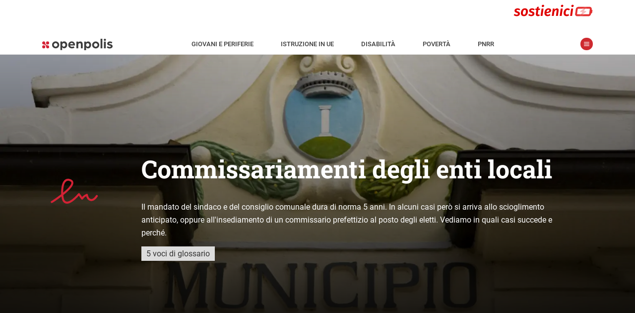

--- FILE ---
content_type: text/html; charset=UTF-8
request_url: https://www.openpolis.it/glossari/cosa-sono-e-come-funzionano-i-commissariamenti/
body_size: 21953
content:
<!DOCTYPE html>
<html lang="it-IT" data-amp-auto-lightbox-disable transformed="self;v=1" i-amphtml-layout="" i-amphtml-no-boilerplate="">
<head><meta charset="utf-8"><meta name="viewport" content="width=device-width,minimum-scale=1.0,maximum-scale=5.0,user-scalable=yes"><link rel="preconnect" href="https://cdn.ampproject.org"><style amp-runtime="" i-amphtml-version="012512221826001">html{overflow-x:hidden!important}html.i-amphtml-fie{height:100%!important;width:100%!important}html:not([amp4ads]),html:not([amp4ads]) body{height:auto!important}html:not([amp4ads]) body{margin:0!important}body{-webkit-text-size-adjust:100%;-moz-text-size-adjust:100%;-ms-text-size-adjust:100%;text-size-adjust:100%}html.i-amphtml-singledoc.i-amphtml-embedded{-ms-touch-action:pan-y pinch-zoom;touch-action:pan-y pinch-zoom}html.i-amphtml-fie>body,html.i-amphtml-singledoc>body{overflow:visible!important}html.i-amphtml-fie:not(.i-amphtml-inabox)>body,html.i-amphtml-singledoc:not(.i-amphtml-inabox)>body{position:relative!important}html.i-amphtml-ios-embed-legacy>body{overflow-x:hidden!important;overflow-y:auto!important;position:absolute!important}html.i-amphtml-ios-embed{overflow-y:auto!important;position:static}#i-amphtml-wrapper{overflow-x:hidden!important;overflow-y:auto!important;position:absolute!important;top:0!important;left:0!important;right:0!important;bottom:0!important;margin:0!important;display:block!important}html.i-amphtml-ios-embed.i-amphtml-ios-overscroll,html.i-amphtml-ios-embed.i-amphtml-ios-overscroll>#i-amphtml-wrapper{-webkit-overflow-scrolling:touch!important}#i-amphtml-wrapper>body{position:relative!important;border-top:1px solid transparent!important}#i-amphtml-wrapper+body{visibility:visible}#i-amphtml-wrapper+body .i-amphtml-lightbox-element,#i-amphtml-wrapper+body[i-amphtml-lightbox]{visibility:hidden}#i-amphtml-wrapper+body[i-amphtml-lightbox] .i-amphtml-lightbox-element{visibility:visible}#i-amphtml-wrapper.i-amphtml-scroll-disabled,.i-amphtml-scroll-disabled{overflow-x:hidden!important;overflow-y:hidden!important}amp-instagram{padding:54px 0px 0px!important;background-color:#fff}amp-iframe iframe{box-sizing:border-box!important}[amp-access][amp-access-hide]{display:none}[subscriptions-dialog],body:not(.i-amphtml-subs-ready) [subscriptions-action],body:not(.i-amphtml-subs-ready) [subscriptions-section]{display:none!important}amp-experiment,amp-live-list>[update]{display:none}amp-list[resizable-children]>.i-amphtml-loading-container.amp-hidden{display:none!important}amp-list [fetch-error],amp-list[load-more] [load-more-button],amp-list[load-more] [load-more-end],amp-list[load-more] [load-more-failed],amp-list[load-more] [load-more-loading]{display:none}amp-list[diffable] div[role=list]{display:block}amp-story-page,amp-story[standalone]{min-height:1px!important;display:block!important;height:100%!important;margin:0!important;padding:0!important;overflow:hidden!important;width:100%!important}amp-story[standalone]{background-color:#000!important;position:relative!important}amp-story-page{background-color:#757575}amp-story .amp-active>div,amp-story .i-amphtml-loader-background{display:none!important}amp-story-page:not(:first-of-type):not([distance]):not([active]){transform:translateY(1000vh)!important}amp-autocomplete{position:relative!important;display:inline-block!important}amp-autocomplete>input,amp-autocomplete>textarea{padding:0.5rem;border:1px solid rgba(0,0,0,.33)}.i-amphtml-autocomplete-results,amp-autocomplete>input,amp-autocomplete>textarea{font-size:1rem;line-height:1.5rem}[amp-fx^=fly-in]{visibility:hidden}amp-script[nodom],amp-script[sandboxed]{position:fixed!important;top:0!important;width:1px!important;height:1px!important;overflow:hidden!important;visibility:hidden}
/*# sourceURL=/css/ampdoc.css*/[hidden]{display:none!important}.i-amphtml-element{display:inline-block}.i-amphtml-blurry-placeholder{transition:opacity 0.3s cubic-bezier(0.0,0.0,0.2,1)!important;pointer-events:none}[layout=nodisplay]:not(.i-amphtml-element){display:none!important}.i-amphtml-layout-fixed,[layout=fixed][width][height]:not(.i-amphtml-layout-fixed){display:inline-block;position:relative}.i-amphtml-layout-responsive,[layout=responsive][width][height]:not(.i-amphtml-layout-responsive),[width][height][heights]:not([layout]):not(.i-amphtml-layout-responsive),[width][height][sizes]:not(img):not([layout]):not(.i-amphtml-layout-responsive){display:block;position:relative}.i-amphtml-layout-intrinsic,[layout=intrinsic][width][height]:not(.i-amphtml-layout-intrinsic){display:inline-block;position:relative;max-width:100%}.i-amphtml-layout-intrinsic .i-amphtml-sizer{max-width:100%}.i-amphtml-intrinsic-sizer{max-width:100%;display:block!important}.i-amphtml-layout-container,.i-amphtml-layout-fixed-height,[layout=container],[layout=fixed-height][height]:not(.i-amphtml-layout-fixed-height){display:block;position:relative}.i-amphtml-layout-fill,.i-amphtml-layout-fill.i-amphtml-notbuilt,[layout=fill]:not(.i-amphtml-layout-fill),body noscript>*{display:block;overflow:hidden!important;position:absolute;top:0;left:0;bottom:0;right:0}body noscript>*{position:absolute!important;width:100%;height:100%;z-index:2}body noscript{display:inline!important}.i-amphtml-layout-flex-item,[layout=flex-item]:not(.i-amphtml-layout-flex-item){display:block;position:relative;-ms-flex:1 1 auto;flex:1 1 auto}.i-amphtml-layout-fluid{position:relative}.i-amphtml-layout-size-defined{overflow:hidden!important}.i-amphtml-layout-awaiting-size{position:absolute!important;top:auto!important;bottom:auto!important}i-amphtml-sizer{display:block!important}@supports (aspect-ratio:1/1){i-amphtml-sizer.i-amphtml-disable-ar{display:none!important}}.i-amphtml-blurry-placeholder,.i-amphtml-fill-content{display:block;height:0;max-height:100%;max-width:100%;min-height:100%;min-width:100%;width:0;margin:auto}.i-amphtml-layout-size-defined .i-amphtml-fill-content{position:absolute;top:0;left:0;bottom:0;right:0}.i-amphtml-replaced-content,.i-amphtml-screen-reader{padding:0!important;border:none!important}.i-amphtml-screen-reader{position:fixed!important;top:0px!important;left:0px!important;width:4px!important;height:4px!important;opacity:0!important;overflow:hidden!important;margin:0!important;display:block!important;visibility:visible!important}.i-amphtml-screen-reader~.i-amphtml-screen-reader{left:8px!important}.i-amphtml-screen-reader~.i-amphtml-screen-reader~.i-amphtml-screen-reader{left:12px!important}.i-amphtml-screen-reader~.i-amphtml-screen-reader~.i-amphtml-screen-reader~.i-amphtml-screen-reader{left:16px!important}.i-amphtml-unresolved{position:relative;overflow:hidden!important}.i-amphtml-select-disabled{-webkit-user-select:none!important;-ms-user-select:none!important;user-select:none!important}.i-amphtml-notbuilt,[layout]:not(.i-amphtml-element),[width][height][heights]:not([layout]):not(.i-amphtml-element),[width][height][sizes]:not(img):not([layout]):not(.i-amphtml-element){position:relative;overflow:hidden!important;color:transparent!important}.i-amphtml-notbuilt:not(.i-amphtml-layout-container)>*,[layout]:not([layout=container]):not(.i-amphtml-element)>*,[width][height][heights]:not([layout]):not(.i-amphtml-element)>*,[width][height][sizes]:not([layout]):not(.i-amphtml-element)>*{display:none}amp-img:not(.i-amphtml-element)[i-amphtml-ssr]>img.i-amphtml-fill-content{display:block}.i-amphtml-notbuilt:not(.i-amphtml-layout-container),[layout]:not([layout=container]):not(.i-amphtml-element),[width][height][heights]:not([layout]):not(.i-amphtml-element),[width][height][sizes]:not(img):not([layout]):not(.i-amphtml-element){color:transparent!important;line-height:0!important}.i-amphtml-ghost{visibility:hidden!important}.i-amphtml-element>[placeholder],[layout]:not(.i-amphtml-element)>[placeholder],[width][height][heights]:not([layout]):not(.i-amphtml-element)>[placeholder],[width][height][sizes]:not([layout]):not(.i-amphtml-element)>[placeholder]{display:block;line-height:normal}.i-amphtml-element>[placeholder].amp-hidden,.i-amphtml-element>[placeholder].hidden{visibility:hidden}.i-amphtml-element:not(.amp-notsupported)>[fallback],.i-amphtml-layout-container>[placeholder].amp-hidden,.i-amphtml-layout-container>[placeholder].hidden{display:none}.i-amphtml-layout-size-defined>[fallback],.i-amphtml-layout-size-defined>[placeholder]{position:absolute!important;top:0!important;left:0!important;right:0!important;bottom:0!important;z-index:1}amp-img[i-amphtml-ssr]:not(.i-amphtml-element)>[placeholder]{z-index:auto}.i-amphtml-notbuilt>[placeholder]{display:block!important}.i-amphtml-hidden-by-media-query{display:none!important}.i-amphtml-element-error{background:red!important;color:#fff!important;position:relative!important}.i-amphtml-element-error:before{content:attr(error-message)}i-amp-scroll-container,i-amphtml-scroll-container{position:absolute;top:0;left:0;right:0;bottom:0;display:block}i-amp-scroll-container.amp-active,i-amphtml-scroll-container.amp-active{overflow:auto;-webkit-overflow-scrolling:touch}.i-amphtml-loading-container{display:block!important;pointer-events:none;z-index:1}.i-amphtml-notbuilt>.i-amphtml-loading-container{display:block!important}.i-amphtml-loading-container.amp-hidden{visibility:hidden}.i-amphtml-element>[overflow]{cursor:pointer;position:relative;z-index:2;visibility:hidden;display:initial;line-height:normal}.i-amphtml-layout-size-defined>[overflow]{position:absolute}.i-amphtml-element>[overflow].amp-visible{visibility:visible}template{display:none!important}.amp-border-box,.amp-border-box *,.amp-border-box :after,.amp-border-box :before{box-sizing:border-box}amp-pixel{display:none!important}amp-analytics,amp-auto-ads,amp-story-auto-ads{position:fixed!important;top:0!important;width:1px!important;height:1px!important;overflow:hidden!important;visibility:hidden}amp-story{visibility:hidden!important}html.i-amphtml-fie>amp-analytics{position:initial!important}[visible-when-invalid]:not(.visible),form [submit-error],form [submit-success],form [submitting]{display:none}amp-accordion{display:block!important}@media (min-width:1px){:where(amp-accordion>section)>:first-child{margin:0;background-color:#efefef;padding-right:20px;border:1px solid #dfdfdf}:where(amp-accordion>section)>:last-child{margin:0}}amp-accordion>section{float:none!important}amp-accordion>section>*{float:none!important;display:block!important;overflow:hidden!important;position:relative!important}amp-accordion,amp-accordion>section{margin:0}amp-accordion:not(.i-amphtml-built)>section>:last-child{display:none!important}amp-accordion:not(.i-amphtml-built)>section[expanded]>:last-child{display:block!important}
/*# sourceURL=/css/ampshared.css*/</style><meta name="msapplication-TileColor" content="#ffffff"><meta name="msapplication-TileImage" content="https://www.openpolis.it/wp-content/themes/opmag-amp/assets/icon/ms-icon-144x144.png"><meta name="theme-color" content="#ffffff"><meta name="apple-mobile-web-app-capable" content="yes"><meta name="apple-mobile-web-app-status-bar-style" content="white"><meta name="apple-mobile-web-app-title" content="Openpolis Mag"><meta name="robots" content="index, follow, max-image-preview:large, max-snippet:-1, max-video-preview:-1"><meta property="og:locale" content="it_IT"><meta property="og:type" content="article"><meta property="og:title" content="Commissariamenti degli enti locali Archivi - Openpolis"><meta property="og:description" content="Il mandato del sindaco e del consiglio comunale dura di norma 5 anni. In alcuni casi però si arriva allo scioglimento anticipato, oppure all’insediamento di un commissario prefettizio al posto degli eletti. Vediamo in quali casi succede e perché."><meta property="og:url" content="https://www.openpolis.it/glossari/cosa-sono-e-come-funzionano-i-commissariamenti/"><meta property="og:site_name" content="Openpolis"><meta name="generator" content="WordPress 6.8.3"><meta name="generator" content="AMP Plugin v2.5.5; mode=standard; sandboxing-level=1:1"><link rel="preload" href="/wp-content/themes/opmag-amp/assets/fonts/roboto-slab-v22-latin-regular.woff2" as="font" crossorigin=""><link rel="preload" href="/wp-content/themes/opmag-amp/assets/fonts/roboto-slab-v22-latin-700.woff2" as="font" crossorigin=""><link rel="preload" href="/wp-content/themes/opmag-amp/assets/fonts/roboto-v29-latin-300italic.woff2" as="font" crossorigin=""><link rel="preload" href="/wp-content/themes/opmag-amp/assets/fonts/roboto-v29-latin-regular.woff2" as="font" crossorigin=""><link rel="preload" href="/wp-content/themes/opmag-amp/assets/fonts/roboto-v29-latin-italic.woff2" as="font" crossorigin=""><link rel="preload" href="/wp-content/themes/opmag-amp/assets/fonts/roboto-v29-latin-500.woff2" as="font" crossorigin=""><link rel="preload" href="/wp-content/themes/opmag-amp/assets/fonts/roboto-v29-latin-700.woff2" as="font" crossorigin=""><script async src="https://cdn.ampproject.org/v0.mjs" type="module" crossorigin="anonymous"></script><script async nomodule src="https://cdn.ampproject.org/v0.js" crossorigin="anonymous"></script><script async custom-element="amp-sidebar" src="https://cdn.ampproject.org/v0/amp-sidebar-0.1.mjs" type="module" crossorigin="anonymous"></script><script async nomodule src="https://cdn.ampproject.org/v0/amp-sidebar-0.1.js" crossorigin="anonymous" custom-element="amp-sidebar"></script><link rel="icon" type="image/png" sizes="512x512" href="https://www.openpolis.it/wp-content/themes/opmag-amp/assets/icon/android-icon-512x512.png"><link rel="icon" type="image/png" sizes="192x192" href="https://www.openpolis.it/wp-content/themes/opmag-amp/assets/icon/android-icon-192x192.png"><link rel="icon" type="image/png" sizes="144x144" href="https://www.openpolis.it/wp-content/themes/opmag-amp/assets/icon/android-icon-144x144.png"><link rel="icon" type="image/png" sizes="96x96" href="https://www.openpolis.it/wp-content/themes/opmag-amp/assets/icon/favicon-96x96.png"><link rel="icon" type="image/png" sizes="72x72" href="https://www.openpolis.it/wp-content/themes/opmag-amp/assets/icon/android-icon-72x72.png"><link rel="icon" type="image/png" sizes="48x48" href="https://www.openpolis.it/wp-content/themes/opmag-amp/assets/icon/android-icon-48x48.png"><link rel="icon" type="image/png" sizes="36x36" href="https://www.openpolis.it/wp-content/themes/opmag-amp/assets/icon/android-icon-36x36.png"><link rel="icon" type="image/png" sizes="32x32" href="https://www.openpolis.it/wp-content/themes/opmag-amp/assets/icon/favicon-32x32.png"><link rel="icon" type="image/png" sizes="16x16" href="https://www.openpolis.it/wp-content/themes/opmag-amp/assets/icon/favicon-16x16.png"><link rel="icon" type="image/x-icon" href="https://www.openpolis.it/wp-content/themes/opmag-amp/assets/icon/favicon.ico"><link rel="shortcut icon" href="https://www.openpolis.it/wp-content/themes/opmag-amp/assets/icon/android-icon-72x72.png"><link rel="shortcut icon" href="https://www.openpolis.it/wp-content/themes/opmag-amp/assets/icon/favicon.ico" type="image/x-icon"><style amp-custom data-px-verified-tag>
    @keyframes spin{0%{transform:rotate(0deg)}to{transform:rotate(360deg)}}@keyframes fadeIn{0%{opacity:0;visibility:hidden}to{opacity:1;visibility:visible}}body{font-family:"Roboto",-apple-system,BlinkMacSystemFont,"Segoe UI",Roboto,Oxygen-Sans,Ubuntu,Cantarell,"Helvetica Neue",sans-serif;font-size:16px;line-height:28px;font-weight:400;color:#333;background-color:#f9f9f9;-webkit-font-smoothing:antialiased;padding-top:52px}a{text-decoration:none;color:#ce2b30}img{max-width:100%;height:auto}.h1,.h2,.h3,h1,h2,h3,h4,h5,h6{font-weight:700;font-family:"Roboto Slab",serif}.h1 a,.h2 a,.h3 a,.regular strong,h1 a,h2 a,h3 a,h4 a,h5 a,h6 a{font-weight:700}strong{font-weight:500}@font-face{font-family:"Roboto Slab";font-style:normal;font-weight:400;font-display:swap;src:local(""),url(/wp-content/themes/opmag-amp/assets/fonts/roboto-slab-v22-latin-regular.woff2)format("woff2"),url(/wp-content/themes/opmag-amp/assets/fonts/roboto-slab-v22-latin-regular.woff)format("woff")}@font-face{font-family:"Roboto Slab";font-style:normal;font-weight:700;font-display:swap;src:local(""),url(/wp-content/themes/opmag-amp/assets/fonts/roboto-slab-v22-latin-700.woff2)format("woff2"),url(/wp-content/themes/opmag-amp/assets/fonts/roboto-slab-v22-latin-700.woff)format("woff")}@font-face{font-family:"Roboto";font-style:italic;font-weight:300;font-display:swap;src:local(""),url(/wp-content/themes/opmag-amp/assets/fonts/roboto-v29-latin-300italic.woff2)format("woff2"),url(/wp-content/themes/opmag-amp/assets/fonts/roboto-v29-latin-300italic.woff)format("woff")}@font-face{font-family:"Roboto";font-style:normal;font-weight:400;font-display:swap;src:local(""),url(/wp-content/themes/opmag-amp/assets/fonts/roboto-v29-latin-regular.woff2)format("woff2"),url(/wp-content/themes/opmag-amp/assets/fonts/roboto-v29-latin-regular.woff)format("woff")}@font-face{font-family:"Roboto";font-style:italic;font-weight:400;font-display:swap;src:local(""),url(/wp-content/themes/opmag-amp/assets/fonts/roboto-v29-latin-italic.woff2)format("woff2"),url(/wp-content/themes/opmag-amp/assets/fonts/roboto-v29-latin-italic.woff)format("woff")}@font-face{font-family:"Roboto";font-style:normal;font-weight:500;font-display:swap;src:local(""),url(/wp-content/themes/opmag-amp/assets/fonts/roboto-v29-latin-500.woff2)format("woff2"),url(/wp-content/themes/opmag-amp/assets/fonts/roboto-v29-latin-500.woff)format("woff")}@font-face{font-family:"Roboto";font-style:normal;font-weight:700;font-display:swap;src:local(""),url(/wp-content/themes/opmag-amp/assets/fonts/roboto-v29-latin-700.woff2)format("woff2"),url(/wp-content/themes/opmag-amp/assets/fonts/roboto-v29-latin-700.woff)format("woff")}.center{margin-left:auto;margin-right:auto}.regular{font-weight:400}#sidebar a,a.black{color:#333}.sr-only{position:absolute;width:1px;height:1px;padding:0;margin:-1px;overflow:hidden;clip:rect(0,0,0,0);border:0}.btn,button{background-color:#ce2b30;color:#fff;border:0;font-family:"Roboto Slab",serif;font-weight:700}.btn{padding:3px 5px}.btn:disabled,button:disabled{background-color:#dcdcdc}.list-style-none{list-style:none}.list-inline-block li{display:inline-block}.list-mr-20 li{margin-right:20px}.list-mr-20 li:last-child,amp-social-share:last-child{margin-right:0}.inner-corners,.outer-reverse-corner-mini,.outer-reverse-corner-tl{position:relative}.inner-corners:after,.inner-corners:before,.inner-corners>:first-child:after,.inner-corners>:nth-child(2):before{position:absolute;width:20px;height:20px;border-color:#fff;border-style:solid;content:" ";z-index:2}.inner-corners:before{top:36px;left:33px;border-width:1px 0 0 1px}.inner-corners:after{top:36px;right:33px;border-width:1px 1px 0 0}.inner-corners>:nth-child(2):before{bottom:36px;right:33px;border-width:0 1px 1px 0}.inner-corners>:first-child:after{bottom:36px;left:33px;border-width:0 0 1px 1px}.outer-reverse-corner-tl:before{border-width:20px 0 0 20px;position:absolute;width:62px;height:62px;border-color:#ce2b30;border-style:solid;content:" ";z-index:2;top:-20px;left:-20px}.orc-tl2:before{left:-49px}.outer-reverse-corner-mini:before{border-width:10px 0 0 10px;position:absolute;width:34px;height:34px;border-color:#ce2b30;border-style:solid;content:" ";z-index:2;top:-4px;left:0}@media (max-width:768px){.inner-corners:before{top:15px;left:15px}.inner-corners:after{top:15px;right:15px}.inner-corners>:nth-child(2):before{bottom:15px;right:15px}.inner-corners>:first-child:after{bottom:15px;left:15px;display:none}.inner-corners>:nth-child(2):after{bottom:15px;left:15px;content:" ";position:absolute;width:20px;height:20px;border-color:#fff;border-style:solid;border-width:0 0 1px 1px}.orc-tl2:before{left:0}}@media (min-width:64em){.lg-col,.lg-col-right{float:left;box-sizing:border-box}.lg-col-right{float:right}.lg-col-1{width:8.3333333333%}.lg-col-2{width:16.6666666667%}.lg-col-3{width:25%}.lg-col-4{width:33.3333333333%}.lg-col-5{width:41.6666666667%}.lg-col-6{width:50%}.lg-col-7{width:58.3333333333%}.lg-col-8{width:66.6666666667%}.lg-col-9{width:75%}.lg-col-10{width:83.3333333333%}.lg-col-11{width:91.6666666667%}.lg-col-12{width:100%}}html{box-sizing:border-box;scroll-behavior:smooth}*,:after,:before{box-sizing:inherit}.container,.container.fix-pad,.container.narrow{max-width:1140px;margin-left:auto;margin-right:auto;padding:0 15px;clear:both;position:relative}.clearfix:after,.clearfix:before{content:"";display:table}.clearfix:after{clear:both}hr{display:block;height:1px;border:0;border-top:1px solid #d8d8d8;margin:12px 0 15px;padding:0}.outer-corners{position:relative}.outer-corners:after,.outer-corners:before{content:" "}.outer-corners:after,.outer-corners:before,.outer-corners>:first-child:after,.outer-corners>:first-child:before{position:absolute;width:11px;height:11px;border-color:#333;border-style:solid;z-index:9}.outer-corners>:first-child:after{content:" "}.outer-corners:before{top:-60px;left:5px;border-width:0 1px 1px 0}.outer-corners:after{top:-60px;right:5px;border-width:0 0 1px 1px}.outer-corners>:first-child:before{bottom:-8px;right:5px;border-width:1px 0 0 1px;content:"end";font-size:12px;font-style:italic;line-height:0;text-indent:-28px;color:#b6b6b6}.outer-corners>:first-child:after{bottom:-8px;left:5px;border-width:1px 1px 0 0}#sidebar li.ico-dropdown.menu-item-has-children .sub-menu li,.hidden,.no-display,.wp-block-gallery figcaption:before,blockquote.wp-embedded-content{display:none}#sidebar-menu>li:last-child{border-bottom:1px solid #c7c7c7}#sidebar{font-size:14px;padding:0 15px;width:100vw;max-width:420px}#sidebar p a,.dark .text-red a,.page-header.app i{color:#ce2b30}#sidebar p a.link-reverse{background-color:#ce2b30;color:#fff;padding:5px}#sidebar .widget,figcaption{margin:0 0 20px}#sidebar ul{padding:0;margin:0-15px}#sidebar ul.sub-menu{padding-bottom:8px}#sidebar li{list-style:none;font-weight:700;font-size:16px;border-top:1px solid #c7c7c7;padding:0 15px}#sidebar li a{padding:5px 15px 5px 40px;display:block;line-height:47px}#sidebar li li a:hover,#sidebar li.ico-dropdown.menu-item-has-children.sub-menu-open,#sidebar li.ico-dropdown.menu-item-has-children:hover,#sidebar li:hover{background-color:#efefef}#sidebar li.ico-dropdown.menu-item-has-children.sub-menu-open:before{transform:rotate(0)}#sidebar li.ico-dropdown.menu-item-has-children.sub-menu-open li{display:block}#sidebar li.menu-item-has-children:hover{background-color:transparent}#sidebar li.menu-item-has-children>a{margin-bottom:-5px}#sidebar li li{border:0}#sidebar li li a{padding-left:40px;font-weight:400;line-height:23px;font-size:14px}#sidebar .social-icon{float:right;margin-left:34px}#sidebar #spotlight{margin:58px 15px 14px}#sidebar #spotlight li{padding:0;border:0;margin-right:4px;margin-bottom:3px}#sidebar #spotlight li a{display:inline-block;font-size:13px;background-color:#ededed;line-height:16px;padding:5px}#toolbar-menu li a{font-weight:500;text-transform:uppercase}amp-sidebar{background-color:#fff}amp-img.cover img,img.cover{object-fit:cover}img[layout=fill]{position:absolute!important;top:0;right:0;bottom:0;left:0;object-fit:cover;max-height:100%;max-width:100%;min-height:100%;min-width:100%}.dark{background-color:#333}.dark,.dark .h1,.dark .h2,.dark .h3,.dark a,.dark h1,.dark h2,.dark h3,.dark h4,.dark h5,.dark h6{color:#fff}.flex-grid{display:flex}.flex-grid .col{flex:1;position:relative}.sm-row-half{min-height:235px;display:flex;flex-direction:column;justify-content:center}@media (min-width:1024px){.full-width{width:100vw;position:relative;left:50%;right:50%;margin-left:-50vw;margin-right:-50vw}}@media (max-width:1023px){.full-width{margin-left:-15px;margin-right:-15px}}@media (max-width:768px){.flex-grid{flex-direction:column}.sm-row-forth,.sm-row-full,.sm-row-half,.sm-row-third{display:flex;flex-direction:column}.sm-full-width{margin-left:-15px;margin-right:-15px}}@media (min-width:768px){#sidebar{width:380px}.container{padding:0 64px}.container.narrow{padding:0 105px}}#site-nav{position:fixed;z-index:100;top:0;width:100%;background-color:#fff;border-bottom:1px solid #ececec;font-weight:500;font-size:13px}#site-nav a{color:#3d3d3d}#topbar{height:62px}#site-nav-container{padding:1px 15px 5px}#toolbar{line-height:18px;padding:2px 12px;position:relative;text-transform:uppercase}#toolbar ul{padding-left:0;margin:0}#toolbar li{padding:0 14px;margin:0}#menu-toggle,.menu-close{position:relative;border:0;content:" ";text-indent:-9999px}#menu-toggle{width:25px;height:25px;margin:0 0 0 15px;background-color:#ce2a2f;border-radius:25px;top:-2px}#menu-toggle:before,.menu-close:before{display:block;content:" ";position:absolute}#menu-toggle:before{background:url(/wp-content/themes/opmag-amp/assets/icon/menu_1.svg)no-repeat 50% 50%;background-size:11px 11px;height:25px;width:25px;left:0;top:0}.menu-close{width:58px;height:58px;float:right;margin:0;background-color:transparent}.menu-close:before{background-image:url(/wp-content/themes/opmag-amp/assets/icon/share_chiudi.svg);background-size:22px 22px;height:22px;width:22px;right:0;top:50%;margin-top:-11px}.admin-bar #site-nav{top:32px}.breadcrumbs{display:inline-block;font-family:"Roboto Slab",serif;background-color:#ce2b30;color:#fff;font-weight:700;font-size:16px;padding:2px 15px}@media (min-width:1170px){#toolbar li{padding:0 26px}}#site-nav{height:52px}.head{will-change:transform;transition:transform 200ms linear}.head--pin{transform:translateY(0)}.head--unpin{transform:translateY(-52px)}@media (min-width:1024px){body{padding-top:110px}#site-nav{height:110px}.head--pin{transform:translateY(-58px)}.head--unpin{transform:translateY(-110px)}.head--top{transform:translateY(0)}}.page-header{position:relative;min-height:274px;color:#fff;text-align:center;overflow:hidden;display:flex;flex-direction:column;align-items:center;justify-content:center;font-size:16px;font-family:"Roboto Slab",serif}.page-header .h1,.page-header .h1 a,.page-header .h2,.page-header .h2 a,.page-header .h3,.page-header .h3 a,.page-header h1,.page-header h1 a,.page-header h2,.page-header h2 a,.page-header h3,.page-header h3 a{color:#fff}.page-header.no-img,.page-header.no-img h1,.page-header.no-img h1 a,.page-header.no-img h2,.page-header.no-img h2 a,.page-header.no-img h3,.page-header.no-img h3 a,.type-filter a span{color:#333}.page-header.app{min-height:0}.page-header.app .page-header-content{font-size:18px;line-height:35px;font-weight:700}.page-header.app .big{font-size:28px;color:#ce2b30}.page-header-content{z-index:2;padding:20px 15px;max-width:1000px}.page-header-content p{font-family:"Roboto",sans-serif}.page-header-id{z-index:10;position:absolute;text-align:center;left:0;right:0;top:30px}.page-header-overlay{pointer-events:none;position:absolute;z-index:1;top:0;right:0;bottom:0;left:0;width:100%;background:linear-gradient(transparent,rgba(0,0,0,.95))}.page-header-overlay.no-img{background:#ececec}body.tax-glossari .page-header{text-align:left}#section-logo{display:block;margin-bottom:20px}body.post-type-archive #section-logo{margin:0 auto 20px}@media (min-width:768px){.page-header{font-size:16px;line-height:26px;min-height:580px}.page-header.no-img{min-height:300px}.page-header.app{min-height:0}.page-header-id{left:85px;right:auto;text-align:left}body.single-opmag-charts .content-header .container,body.single-opmag_glossary .content-header .container,body.tax-glossari .page-header-content{position:relative;padding-left:200px;max-width:1110px}body.single-opmag-charts #section-logo,body.single-opmag_glossary #section-logo,body.tax-glossari #section-logo{position:absolute;left:15px}}.type-filter{font-weight:500;margin:20px 15px;border-bottom:1px solid #d6d6d6}.type-filter a{font-weight:400;display:inline-block;padding-left:25px;position:relative;margin:10px 20px 20px 0;color:#ce2b30}.type-filter a:before,figcaption:before{display:block;content:" ";position:absolute;left:0}.type-filter a:before{background-image:url(/wp-content/themes/opmag-amp/assets/icon/filter_off.svg);background-size:19px 19px;height:19px;width:19px;top:50%;margin-top:-10px}.type-filter a.current:before{background-image:url(/wp-content/themes/opmag-amp/assets/icon/filter_on.svg)}#numeric-posts-nav{clear:both;text-align:center;line-height:50px;margin:20px 15px}#footer-menu ul,#numeric-posts-nav ul{padding:0}#numeric-posts-nav li a{color:#333}#numeric-posts-nav li a,#numeric-posts-nav li a:hover,#numeric-posts-nav li.active a,#numeric-posts-nav li.disabled{text-decoration:none;border:1px solid #333;border-radius:3px;cursor:pointer;padding:12px;padding:.75rem}#numeric-posts-nav li a:hover,#numeric-posts-nav li.active a{background-color:#333;color:#fff}#numeric-posts-nav li.disabled{color:#333}#numeric-posts-nav li{display:inline}.h1,h1{font-size:22px;line-height:32px}.h2,h2{font-size:20px;color:#333;margin:.4em 0}.h3,h3{font-size:17px;color:#333}p{margin-top:0}button,input{font-size:16px;padding:5px 10px}.entry-title,.entry-title a{display:-webkit-flex;-webkit-flex-direction:column;display:flex;flex-direction:column}.entry-title-primary{order:2;font-size:18px;display:block}.entry-subtitle{order:1;font-size:14px;display:block}.content-body h2,.content-body h3,.content-body h4,.content-body h5,.content-body h6{font-family:"Roboto",sans-serif;max-width:634px}.content-body amp-iframe,.content-body iframe{width:100%;max-width:634px}.content-body .tabChart>amp-iframe,.content-body .tabChart>iframe{max-width:none}.content-body a{font-weight:500}.content-header{padding:25px 0}.content-date{display:inline-block}.content-date:first-letter{text-transform:capitalize}.content-body,.sidebar{padding:20px 0}.content-what{font-size:15px;font-weight:500;margin-bottom:1em}.content-what a{text-transform:uppercase;text-decoration:none}.content-what a:hover{text-decoration:underline}figure,ol li{position:relative}figure{margin:30px 0;font-style:italic;font-size:14px}figure[data-amp-lightbox=true]{cursor:pointer}.wp-block-gallery{margin-bottom:36px!important}.wp-block-gallery figure{line-height:0}.wp-block-gallery figcaption{background-color:rgba(0,0,0,.5);color:#fff;position:absolute;width:100%;padding:8px!important;margin:0;top:auto;bottom:0;text-align:left!important}.wp-block-gallery>figcaption{position:static;background-color:unset;color:#333}figcaption{padding-left:68px;line-height:20px;min-height:66px}figcaption:before{background-image:url(/wp-content/themes/opmag-amp/assets/icon/foto.svg);background-size:48px 48px;height:48px;width:48px}amp-lightbox-gallery{z-index:10000}.content-body .wp-block-embed,.content-body amp-carousel,.content-body amp-img,.content-body amp-twitter,.content-body amp-youtube,.content-body img,.content-body ol,.content-body p,.content-body ul{max-width:634px}.content-body amp-img,.content-body img{width:100%}ol{list-style:none;counter-reset:listNumbering;padding-left:0}ol li{font-size:1em;counter-increment:listNumbering;padding-left:40px;margin-bottom:1.5em}ol li:before{content:counter(listNumbering,decimal)".";font-size:1.5em;line-height:1;position:absolute;top:0;left:0}.opmag-chart-source p{max-width:none}@media (min-width:768px){body{font-size:16px;line-height:26px}.h1,h1{font-size:50px;line-height:60px}.content-what{font-size:17px}.entry-title{font-size:50px;line-height:60px}.content-body amp-img,.content-body img{max-width:634px}.content-body .opmag-chart-selector-panel amp-img,.content-body .opmag-chart-selector-panel img{max-width:100%}}@media (min-width:1170px){.h2,h2{font-size:25px}.h3,h3{font-size:21px}.entry-title-primary{font-size:24px}.entry-subtitle{font-size:16px}figure.wp-caption{max-width:100%}figure.wp-caption amp-img,figure.wp-caption img{max-width:634px}figcaption{position:absolute;right:0;margin-top:0;width:300px;top:0}}table{width:634px;font-size:16px;line-height:26px}thead th{padding:.5rem 1rem}td,thead th{text-align:left}tbody th,td{padding:.25rem 1rem;background-color:#efefef}thead th{font-weight:500}tbody .odd td{background-color:#f9f9f9}.table-wrap{max-width:100%;overflow-x:auto}.post-date{display:inline-block;font-family:"Roboto",serif;font-weight:500;font-size:15px;line-height:30px;position:relative;margin:8px 0}.post-date:before{display:block;content:" ";background:url(/wp-content/themes/opmag-amp/assets/icon/time_grey.svg)no-repeat left center;background-size:12px 12px;height:28px;width:16px;float:left}.post-date span{background-color:#dcdcdc;color:#333;padding:3px 5px}.single,.single article header p{font-size:16px;line-height:26px}.single .content-header{background-color:#ce2b30;color:#fff}.single .content-header a{color:#fff}.single .content-header .entry-title,.single .content-header .entry-title-primary{font-size:22px;line-height:32px;font-weight:700;margin:0}.single .content-header .entry-title a,.single .content-header .entry-title-primary a{color:#fff;text-decoration:none}.single .content-header .entry-title{margin-bottom:21px}.single .content-header .entry-title .entry-subtitle{font-size:16px;line-height:1;font-weight:700;margin-bottom:20px}.single .content-category{text-transform:uppercase}.single .post-meta{font-weight:400}.single.single-opmag-charts .content-header,.single.single-opmag_glossary .content-header{background-color:#ececec;color:#333}.single.single-opmag-charts .content-header a,.single.single-opmag_glossary .content-header a{color:#333}.single.single-opmag-charts .entry-title,.single.single-opmag_glossary .entry-title{display:block}.single.single-opmag-charts .entry-title span,.single.single-opmag_glossary .entry-title span{color:#fff;background-color:#ce2b30;display:inline;padding:0;margin:0 5px;box-shadow:5px 0 0#ce2b30,-5px 0 0#ce2b30;box-decoration-break:clone;-webkit-box-decoration-break:clone}.single.single-opmag-charts .post-date,.single.single-opmag_glossary .post-date{display:inline-block;margin:0 10px}.single article header p:last-child{margin-bottom:0}.single .post-thumbnail{position:relative;min-height:238px}.single h2,.single h3,.single h4,.single h5,.single h6{margin-bottom:0}.single h2+p,.single h3+p,.single h4+p,.single h5+p,.single h6+p{margin-top:1em}@media (min-width:768px){.single,.single .content-header,.single .content-header p{font-size:16px;line-height:26px}.single .content-header{padding:32px 0}.single .content-header .entry-title,.single .content-header .entry-title-primary{font-size:50px;line-height:60px;margin-top:0}.single .content-header .entry-title .entry-subtitle{font-size:17px;line-height:36px}.single .content-date{font-size:17px;font-weight:400;margin-right:10px}.single .content-category a{font-size:17px;font-weight:700;margin-left:10px}.single .post-thumbnail{min-height:615px}.single.single-opmag_glossary .entry-title span{line-height:68px}}@media (min-width:1170px){.dossier-partner{float:right}}.amp-tabs-0 .tabButton,.opmag-charts .tablepress{display:none}.opmag-chart-selector-panel:after,.opmag-chart-selector-panel:before{content:"";display:table}.opmag-chart-selector-panel:after{clear:both}.ampTabContainer{display:flex;flex-wrap:wrap;margin:10px 0}.tabButton[option][selected]{outline:0;border-bottom:4px solid #ce2b30;color:#333}.tabButton{outline:0;list-style:none;flex-grow:1;order:0;text-align:center;cursor:pointer;padding:10px;color:#666;font-size:15px;font-weight:600;border-bottom:4px solid #bfbfbf}.tabContent{display:none;position:relative;width:100%;order:1;padding:14px 0}.tabContent>p{font-size:14px;line-height:24px}.tabButton[selected]+.tabContent{display:block}@media (min-width:1024px){.tabContent{display:block;padding:0;font-size:16px;line-height:26px}.tabButton{text-align:left;padding:0;cursor:default;border-bottom:none;color:#333}.tabButton-1{display:none}.tabContent-1{order:2}.tabButton-2{order:3;width:50%;padding-right:40px}.tabButton-3,.tabContent-2,.tabContent-3{order:4;width:50%;padding-right:40px}.tabButton-3,.tabContent-3{order:3}.tabContent-3{order:4}.amp-tabs-1 .tabButton,.amp-tabs-1 .tabContent{width:100%}.tabButton[option][selected]{border-bottom:none}}.related-post{border-bottom:1px solid #e1e1e1;padding-bottom:15px;margin-bottom:15px}.related-post:after,.related-post:before{content:"";display:table}.related-post:after{clear:both}.grid-container article:last-child .content-header,.related-post:last-child{border-bottom:none}.related-post .entry-description{position:relative}.related-post.has-thumb{padding-bottom:0}#related-posts .entry-title{margin-bottom:10px}#related-posts .entry-subtitle{display:none}#related-posts .entry-title,#related-posts .entry-title-primary{font-size:18px;line-height:28px;font-weight:700;margin-top:0}#related-posts .entry-title a,#related-posts .entry-title-primary a{color:#333;text-decoration:none}#related-posts .entry-title .entry-subtitle{font-size:13px;line-height:1;font-weight:700;margin-bottom:0}#related-posts .tabButton{margin-bottom:15px}.related-post-thumb{float:left;width:92px;margin-right:10px;margin-bottom:15px}@media (min-width:1024px){#related-posts .tabButton,#related-posts .tabContent{display:block;width:50%;padding-left:0;padding-right:50px}#related-posts .tabButton{text-align:left;cursor:default}#related-posts .tabButton span{padding-left:0}#related-posts .tabButton[option][selected] span{border-bottom:none;padding-left:0}}#scroll-progress-container{position:fixed;bottom:0;left:0;right:0;height:5px;background-color:#ececec;z-index:1000}#scroll-progress{height:5px;width:0;background-color:#ce2b30}#go-to-next{cursor:pointer;background-color:#fff;border-top:3px solid #ececec;position:fixed;z-index:4;bottom:5px;left:0;right:0;padding:0 0 5px;will-change:transform;transition:transform 200ms linear;transform:translateY(100%)}#go-to-next.show{transform:translateY(0)}#go-to-next-btn{text-indent:-9999px;cursor:pointer;border-radius:2px;width:35px;height:35px;float:left;position:relative;margin:0 15px 15px 0;border:0;content:" "}#go-to-next-btn:before{display:block;content:" ";background-image:url(/wp-content/themes/opmag-amp/assets/icon/next.svg);background-size:35px 35px;height:35px;width:35px;position:absolute;left:0;top:0}#go-to-next-label{color:#ce2b30;font-weight:700;font-size:12px;line-height:1;margin-top:8px;padding-left:50px}#go-to-next-title{font-size:14px;font-weight:500;line-height:18px;margin-right:50px}.section-next{min-height:20px}.section-next .loader{display:none;position:absolute;top:50%;left:50%}#banner-popup div,.section-next-loading{position:relative}.section-next-loading .loader{display:block}.section-next-loaded,.section-next-loading{min-height:400px}.desktop-share{padding:10px 0;display:none}.mobile-share:after,.mobile-share:before{content:"";display:table}.mobile-share:after{clear:both}.mobile-share-panel-on{background-color:#fff;border-top:3px solid #ececec;text-align:center;line-height:0}.mobile-share-panel-off,.mobile-share-panel-on{position:fixed;z-index:3;bottom:5px;left:0;right:0;padding-top:20px;padding-bottom:20px}.mobile-share-buttons{display:inline-block}amp-social-share{border-radius:2px;margin-right:39px}amp-social-share[type=whatsapp]{background-color:transparent;background-image:url(/wp-content/themes/opmag-amp/assets/icon/whatsapp.svg)}amp-social-share[type=twitter]{background-color:transparent;background-image:url(/wp-content/themes/opmag-amp/assets/icon/twitter.svg)}amp-social-share[type=facebook]{background-color:transparent;background-image:url(/wp-content/themes/opmag-amp/assets/icon/facebook.svg)}.content-share{font-size:16px;line-height:16px}.content-share .label{position:relative;top:-5px;margin-right:21px}#cc-main button>span,.mobile-share-panel-off{pointer-events:none}.mobile-share-toggle-on{pointer-events:auto}.mobile-share-toggle-off,.mobile-share-toggle-on{text-indent:-9999px;cursor:pointer;border-radius:2px;width:35px;height:35px;position:relative;float:right;margin:0;border:0;content:" "}.mobile-share-toggle-off:before,.mobile-share-toggle-on:before{display:block;content:" ";background-size:35px 35px;height:35px;width:35px;position:absolute;left:0;top:0}.mobile-share-toggle-on:before{background-image:url(/wp-content/themes/opmag-amp/assets/icon/share.svg)}.mobile-share-toggle-off:before{background-image:url(/wp-content/themes/opmag-amp/assets/icon/share_chiudi.svg)}.opmag-chart-actions{line-height:10px;float:right}.opmag-chart-actions:after,.opmag-chart-actions:before{content:"";display:table}.opmag-chart-actions:after{clear:both}.opmag-chart-actions .mobile-share-buttons{float:right}.opmag-chart-actions amp-social-share{margin-right:35px}.opmag-chart-actions .opmag-chart-action-share-btn{background-color:transparent}.opmag-chart-actions .mobile-share-toggle-off{width:20px;height:20px;background-color:transparent;padding:0}.opmag-chart-actions .mobile-share-toggle-off:before{background-image:url(/wp-content/themes/opmag-amp/assets/icon/chart_social_close.svg);width:20px;height:20px;background-size:20px 20px}.taxonomy-nav{background-color:#fff;padding:15px;border-bottom:3px solid #ececec;margin-bottom:40px;font-weight:500;font-size:16px}.taxonomy-nav ul{padding:0;margin:0;list-style:none;display:flex;flex-wrap:wrap;justify-content:center;text-transform:uppercase}.taxonomy-nav li{margin:0 10px}.taxonomy-nav .count{font-weight:400}.taxonomy-nav .current{color:#b8b8b8}.newsletter-subscribe{background-color:#e1e1e1;margin-left:-15px;margin-right:-15px;padding:15px 15px 30px;font-size:15px;line-height:18px}.newsletter-subscribe h2{font-size:35px;line-height:45px;margin-bottom:20px}.newsletter-subscribe #email{width:245px}.content-body .newsletter-subscribe{margin-top:40px;margin-bottom:40px}.paper-plane{display:inline-block;content:" ";background:url(/wp-content/themes/opmag-amp/assets/icon/paper_plane.png)no-repeat left center;background-size:64px 44px;width:64px;height:44px}@media (max-width:768px){.newsletter-subscribe h2{font-size:25px;line-height:35px}}#footer-menu{padding:0;margin:12px 0}#footer-menu li{margin-right:30px}#copyright{margin:12px 15px 0 12px}#banner-popup{display:none;justify-content:center;align-items:center;position:fixed;top:0;right:0;bottom:0;left:0;padding:5%;background-color:rgba(0,0,0,.8);z-index:100000;text-align:center}#banner-popup img{max-width:100%;max-height:100%;width:auto;height:auto}#banner-popup-close{position:absolute;z-index:100;margin-top:-41px;margin-left:-34px}.homepage .widget{margin-bottom:60px}.homepage .widget:last-child{margin-bottom:0}.homepage .widget-title h4{margin:0 0 25px}.homepage .container{padding:0 15px}.homepage .content-archive{border-bottom:none}.homepage .page-title{font-size:28px;line-height:38px;margin:10px 0}.homepage .entry-title-primary{font-size:32px;line-height:42px}.homepage .opmag-chart-legend,.opmag-chart-action-link-btn{display:none}.homepage .opmag-chart-selector-panel{padding:0 49px}.homepage amp-selector{margin:0}.widget_siteorigin-panels-postloop .widget-title{display:inline-block}.widget_siteorigin-panels-postloop .widget-title span{background-color:#ce2b30;color:#fff;text-transform:uppercase;font-family:"Roboto",sans-serif;font-size:13px;padding:3px 10px}.widget_siteorigin-panels-postloop .post-thumbnail{position:relative}.widget_siteorigin-panels-postloop .col{flex:1;margin:0;padding:0 15px;min-width:25%}.widget_siteorigin-panels-postloop .col.grid-3{min-width:33%}.widget_siteorigin-panels-postloop .inner-corners .page-header-content{margin:36px 0}.copertina-full .page-header-content{max-width:none}.copertina-full .page-header-overlay{position:static;align-self:flex-end}.copertina-full .entry-subtitle{display:none}.copertina-full .page-header{flex-direction:row;text-align:left;min-height:380px}.copertina-full p{margin:0 0 10px}.grid-container{padding:10px 0;box-sizing:border-box}.grid-container .entry-title,.grid-container .entry-title-primary{font-size:22px;line-height:32px}.grid-container .entry-title a,.grid-container .entry-title-primary a,.title_subtitle h2 a{color:#333}.grid-4 .post-summary,.textwidget .title_subtitle h3{font-size:16px;line-height:26px}.grid-4.sm-row-half .entry-title,.grid-4.sm-row-half .entry-title-primary{font-size:32px;line-height:42px}.grid-4 .entry-subtitle,.grid-container .widget-content-grid-3 .entry-subtitle{display:none}.grid-4 .post-content{margin:0}.grid-4 .post-thumbnail{float:none}.grid-container .content-header{padding-top:0;padding-bottom:12px;margin-bottom:15px}.grid-container .widget-content{display:flex;flex-wrap:wrap;justify-content:space-between;box-sizing:border-box;margin:0-15px}.textwidget .title_subtitle{text-align:center}.textwidget .title_subtitle h2{font-size:35px;line-height:45px}.textwidget .title_subtitle h3{font-weight:400;font-family:"Roboto",sans-serif}.title_subtitle h3{margin-bottom:2em}.title_subtitle h3 a{font-weight:400;color:#333}@media (max-width:768px){.grid-container{margin-left:-15px;margin-right:-15px}.copertina-full-wide .page-excerpt{display:none}}@media (max-width:1024px){.machette{margin-top:auto;padding:4px 8px}.machette:before{margin-bottom:0;background-size:15px 13px;height:16px;width:15px}.single .machette,.widget_siteorigin-panels-postloop.grid-container .widget-content{display:block}.grid-container{padding:10px 15px}.grid-container .content-header{border-bottom:2px solid #dedede}.grid-container .widget-content-grid-3{max-width:none}.homepage p{font-size:16px;line-height:26px}.homepage .widget{margin-bottom:30px}.homepage .entry-title-primary{font-size:27px;line-height:37px}.homepage .page-title,.textwidget .title_subtitle h2{font-size:28px;line-height:38px}.textwidget .opmag-chart-selector-panel{margin:0;padding:15px 0}.textwidget .title_subtitle h2{margin:0}.widget_siteorigin-panels-postloop.grid-container{max-width:100vw}.widget_siteorigin-panels-postloop.grid-container .machette-date{font-size:15px}.widget_siteorigin-panels-postloop.grid-container .content-header{display:flex}.widget_siteorigin-panels-postloop.grid-container .post-thumbnail{width:95px;margin-right:15px;flex:0 0 95px;min-height:0}.widget_siteorigin-panels-postloop.grid-container .post-content-container{display:flex;flex-direction:column;flex-grow:1}.widget_siteorigin-panels-postloop.grid-container .post-summary{display:none}.widget_siteorigin-panels-postloop.grid-container .entry-title,.widget_siteorigin-panels-postloop.grid-container .entry-title-primary{font-size:16px;line-height:26px}.widget_siteorigin-panels-postloop.grid-container .sm-row-half .post-summary{margin-top:10px;display:block}.widget_siteorigin-panels-postloop.grid-container .entry-title{margin:0}}@media (min-width:1024px){.copertina-full .page-header{min-height:585px}.homepage .page-title{font-size:35px;line-height:45px}.page-header-content{padding:20px 50px}}@media (max-width:1040px){.machette-date{font-size:14px}}.ico-cerca:before,.ico-fondazione:before,.ico-minidossier:before,.ico-numeri:before,.ico-parole:before,.ico-piattaforme:before{display:block;position:relative;content:" ";background-size:32px 32px;background-repeat:no-repeat;background-position:center center;height:57px;width:32px;margin-right:8px;float:left}.ico-newsletter:before{background-position:center center;height:57px;width:32px;margin-right:8px}.ico-link_ext:before,.ico-newsletter:before,.ico-openpolis:before{display:block;position:relative;content:" ";background-repeat:no-repeat;float:left}.ico-openpolis:before{background-size:32px 32px;background-position:center center;width:32px}.ico-link_ext:before{margin-right:8px}.ico-scheda:before{background-size:32px 32px;height:57px;width:32px}.ico-back:before,.ico-dropdown:before,.ico-scheda:before{display:block;position:relative;content:" ";background-repeat:no-repeat;background-position:center center;margin-right:8px;float:left}.ico-dropdown:before{height:57px;width:32px}.ico-h32:before{height:32px}.ico-numeri:before{top:-8px;background-image:url(/wp-content/themes/opmag-amp/assets/icon/Numeri.svg)}.ico-parole:before{top:-8px;background-image:url(/wp-content/themes/opmag-amp/assets/icon/Parole.svg)}.ico-minidossier:before{top:-8px;background-image:url(/wp-content/themes/opmag-amp/assets/icon/Esercizi.svg)}.ico-piattaforme:before{background-image:url(/wp-content/themes/opmag-amp/assets/icon/piattaforme.svg)}.ico-fondazione:before{background-image:url(/wp-content/themes/opmag-amp/assets/icon/op_menu_ico.svg)}.ico-newsletter:before{top:-5px;background-size:26px 18px;background-image:url(/wp-content/themes/opmag-amp/assets/icon/paper_plane_red.png)}.ico-cerca:before{background-image:url(/wp-content/themes/opmag-amp/assets/icon/cerca.svg)}.ico-openpolis:before{background-image:url(/wp-content/themes/opmag-amp/assets/icon/fondazione.svg);height:28px;margin-right:0}.ico-link_ext:before{height:24px;width:24px;background-size:24px 24px;background-image:url(/wp-content/themes/opmag-amp/assets/icon/link_esterno.svg);background-position:bottom center}.ico-scheda{margin-right:5px;display:inline-block;text-indent:-9999px;width:36px;height:22px}.ico-scheda:before{background-image:url(/wp-content/themes/opmag-amp/assets/icon/scheda.svg)}.ico-back:before{background-image:url(/wp-content/themes/opmag-amp/assets/icon/arrow_back.svg);width:25px;height:25px;background-size:25px 25px}.ico-arrow-down,.ico-arrow-up{display:inline-block;content:" ";background-size:15px 14px;height:14px;width:15px}.ico-arrow-down{background-image:url(/wp-content/plugins/opmag-minidossier/assets/img/arrow_down.svg)}.ico-arrow-up{background-image:url(/wp-content/plugins/opmag-minidossier/assets/img/arrow_up.svg)}.ico-dropdown:before{top:-2px;background-size:16px 9px;background-image:url(/wp-content/themes/opmag-amp/assets/icon/chevron-down.svg);transform:rotate(-90deg);transition-property:transform;transition-duration:.2s}.machette,.machette-title{display:block;position:relative}.machette{padding:8px;font-family:"Roboto Slab",serif;font-size:15px;line-height:20px}.machette.red{background-color:#ce2b30;color:#fff}.machette,.machette.red a{color:#fff}.machette.dark{background-color:#333;color:#fff}.machette-title{font-weight:700}.machette-title:before{display:block;content:" ";background-size:20px 18px;height:22px;width:20px;margin-right:8px;margin-bottom:20px;float:left}.type-opmag_events .machette{background-color:#ce2b30}.type-opmag_events .machette-title:before{background:url(/wp-content/themes/opmag-amp/assets/icon/evento.svg)no-repeat left bottom}.type-opmag_pressreview .machette{background-color:#268e50}.type-opmag_pressreview .machette-title:before{background:url(/wp-content/themes/opmag-amp/assets/icon/rassegna.svg)no-repeat left bottom}@media (max-width:1024px){.machette{margin-top:auto;padding:4px 8px}.machette:before{margin-bottom:0;background-size:15px 13px;height:16px;width:15px}.single .machette{display:block}}.mb-0{margin-bottom:0}.mb-10{margin-bottom:10px}.mb-15{margin-bottom:15px}.mb-20{margin-bottom:20px}.mb-30{margin-bottom:30px}.mb-40{margin-bottom:40px}.roboto{font-family:"Roboto",sans-serif}.roboto-slab{font-family:"Roboto Slab",serif}.mt-0{margin-top:0}.mt-5{margin-top:5px}.mt-10{margin-top:10px}.mt-15{margin-top:15px}.mt-20,div[data-service] .cll .c-n-t+div{margin-top:20px}.mt-25{margin-top:25px}.mt-30{margin-top:30px}.mt-40{margin-top:40px}.mr-5{margin-right:5px}.mr-10{margin-right:10px}.mr-15{margin-right:15px}.mr-20{margin-right:20px}.mr-25{margin-right:25px}.mr-50{margin-right:50px}.ml-30{margin-left:30px}.ml-40{margin-left:40px}.my-0{margin-top:0;margin-bottom:0}.my-10{margin-top:10px;margin-bottom:10px}.my-20{margin-top:20px;margin-bottom:20px}.my-30{margin-top:30px;margin-bottom:30px}.p-0{padding:0}.p-10{padding:10px}.p-20{padding:20px}.py-5{padding-top:5px;padding-bottom:5px}.py-10{padding-top:10px;padding-bottom:10px}.py-15{padding-top:15px;padding-bottom:15px}.py-20{padding-top:20px;padding-bottom:20px}.py-30{padding-top:30px;padding-bottom:30px}.px-10{padding-left:10px;padding-right:10px}.px-15{padding-left:15px;padding-right:15px}.px-25{padding-left:25px;padding-right:25px}.pt-15{padding-top:15px}.pt-70{padding-top:70px}.pb-10{padding-bottom:10px}.pb-50{padding-bottom:50px}.fs-12{font-size:12px;line-height:22px}.fs-13{font-size:13px;line-height:23px}.fs-14{font-size:14px;line-height:24px}.fs-15{font-size:15px;line-height:25px}.fs-16{font-size:16px;line-height:26px}.fs-18{font-size:18px;line-height:28px}.fs-22{font-size:22px;line-height:32px}.fs-24{font-size:24px;line-height:34px}.fs-28{font-size:28px;line-height:38px}.fs-32{font-size:32px;line-height:42px}.fs-36{font-size:36px;line-height:46px}.fs-50{font-size:50px;line-height:60px}.fw-400{font-weight:400}.fw-500{font-weight:500}.fw-700{font-weight:700}.bg-grey0{background-color:#f9f9f9}.bg-grey1{background-color:#333}.bg-grey2{background-color:#ededed}.bg-grey3{background-color:#eee}.bg-grey4{background-color:#f1f1f1}.lh-24{line-height:24px}amp-list.masonry div[role=list]{display:grid;grid-template-columns:repeat(3,1fr);grid-template-rows:auto;grid-gap:10px}.bg-white{background-color:#fff}.bg-transparent{background-color:transparent}.text-up{text-transform:uppercase}.w-100{width:100%}.w-143px{width:143px}.h-63{height:63px}.max-w-684{max-width:684px}.min-h-335{min-height:335px}.min-h-170{min-height:170px}.grey1{color:#333}.grey2{color:#999}.dark-links a{color:#666}.black-links a{color:#000}.red1{color:#ce2b30}.red1 a{color:#ce2b30!important}.bt-3-grey2{border-top:3px solid #ededed}.bb-3-grey2{border-bottom:3px solid #ededed}.bt-1-grey2{border-top:1px solid #ededed}.bt-2-grey3{border-top:2px solid #d1d1d1}.bb-1-grey2{border-bottom:1px solid #ededed}.bb-1-grey3{border-bottom:1px solid #d1d1d1}.bb-10-grey2{border-bottom:10px solid #ededed}.bb-nolast:last-child{border-bottom:none}.d-none{display:none}.d-flex{display:flex}.d-inline-block{display:inline-block}.flex-grid-col{display:flex;flex-direction:column}.flex-grid-row{display:flex}.flex-grid-row,.flex-row{flex-direction:row}.flex-col{flex-direction:column}.justify-center{justify-content:center}.justify-around{justify-content:space-around}.justify-between{justify-content:space-between}.flex-item-end{align-self:flex-end}.flex-align-center{align-items:center}.flex-align-end{align-items:end}.no-wrap{white-space:nowrap}.flex-wrap{flex-wrap:wrap}.flex-eq{flex:1 1 0}.grow-1{flex-grow:1}.grow-2{flex-grow:2}.grow-3{flex-grow:3}.linegrad{padding-top:50px;position:relative}.bullet-blue::before,.linegrad:before{content:"";position:absolute;left:0;top:0}.linegrad:before{z-index:2;right:0;height:6px;background:linear-gradient(to right,#e4151a,#e4151a,#0c7ceb,#0c7ceb);margin-left:calc(50% - 50vw);margin-right:calc(50% - 50vw)}.circle-img{width:100px;height:100px;border-radius:50%;background-position:50% 25%;background-repeat:no-repeat;background-size:cover;margin-left:auto;margin-right:auto}.text-center{text-align:center}.text-right{text-align:right}.text-underline{text-decoration:underline}.text-big{font-size:200%}.fl-right{float:right}.fl-left{float:left}.v-middle{vertical-align:middle}.pos-rel{position:relative}.pos-abs{position:absolute}.click-checkbox,.clickable{cursor:pointer}.aligncenter,img.aligncenter{margin-right:auto;margin-left:auto;display:block;clear:both}.border-greyX{border:1px solid #ced4da}.border-greyX:hover{border-color:#0c7ceb}.br-8{border-radius:8px}.br-12{border-radius:12px}.br-24{border-radius:24px}.bullet{position:relative;padding-left:15px}.bullet-blue::before{width:10px;height:10px;border-radius:50%;margin-top:5px;background-color:#0c7ceb}@media all and (min-width:1024px){.mt-lg-40{margin-top:40px}.d-lg-block{display:block}.d-lg-flex{display:flex}.d-lg-none{display:none}}@media all and (max-width:1023px){.d-sm-block{display:block}.flex-col-sm{flex-direction:column}.w-sm-100{width:100%}amp-list.masonry div[role=list]{grid-template-columns:repeat(1,1fr)}}#toc{padding-left:15px}#toc strong{background-color:#ce2b30;box-shadow:5px 0 0#ce2b30,-5px 0 0#ce2b30;box-decoration-break:clone;color:#fff;padding:2px 0;line-height:25px;margin:0 5px}:root{--im-font-family:-apple-system,BlinkMacSystemFont,"Segoe UI",Roboto,Helvetica,Arial,sans-serif,"Apple Color Emoji","Segoe UI Emoji","Segoe UI Symbol";--im-color:#fff;--im-bg:#0b1016;--im-link-color:#5fb3fb;--im-link-hover-color:rgba(95, 178, 251, 0.682);--im-btn-color:#fff;--im-btn-bg:rgba(0, 102, 219, 0.84);--im-btn-hover-bg:rgba(9, 80, 161, 0.89);--im-btn-active-box-shadow:0 0 0 4px rgba(24, 104, 250, 0.24);--im-btn-s-color:var(--im-bg);--im-btn-s-bg:rgba(225, 239, 255, .8);--im-btn-s-hover-bg:rgba(225, 239, 255, .95);--im-btn-s-active-bg:rgba(225, 239, 255, .6);--im-overlay-bg:linear-gradient(14deg, rgba(30,56,97,1) 0%, rgba(206,220,233,0.118) 100%);--cc-font-family:-apple-system,BlinkMacSystemFont,"Segoe UI",Roboto,Helvetica,Arial,sans-serif,"Apple Color Emoji","Segoe UI Emoji","Segoe UI Symbol";--cc-modal-border-radius:.6em;--cc-btn-border-radius:.5em;--cc-modal-transition-duration:.25s;--cc-btn-gap:5px;--cc-link-color:var(--cc-btn-primary-bg);--cc-modal-margin:1em;--cc-z-index:2147483647;--cc-bg:#ffffff;--cc-primary-color:#2c2f31;--cc-secondary-color:#5e6266;--cc-btn-primary-bg:#0092ea;--cc-btn-primary-color:#ffffff;--cc-btn-primary-border-color:var(--cc-btn-primary-bg);--cc-btn-primary-hover-bg:#000000;--cc-btn-primary-hover-color:#ffffff;--cc-btn-primary-hover-border-color:var(--cc-btn-primary-hover-bg);--cc-btn-secondary-bg:#eaeff2;--cc-btn-secondary-color:var(--cc-primary-color);--cc-btn-secondary-border-color:var(--cc-btn-secondary-bg);--cc-btn-secondary-hover-bg:#d4dae0;--cc-btn-secondary-hover-color:#000000;--cc-btn-secondary-hover-border-color:#d4dae0;--cc-separator-border-color:#f0f4f7;--cc-toggle-on-bg:var(--cc-btn-primary-bg);--cc-toggle-off-bg:#667481;--cc-toggle-on-knob-bg:#ffffff;--cc-toggle-off-knob-bg:var(--cc-toggle-on-knob-bg);--cc-toggle-enabled-icon-color:var(--cc-bg);--cc-toggle-disabled-icon-color:var(--cc-bg);--cc-toggle-readonly-bg:#d5dee2;--cc-toggle-readonly-knob-bg:#fff;--cc-toggle-readonly-knob-icon-color:var(--cc-toggle-readonly-bg);--cc-section-category-border:var(--cc-cookie-category-block-bg);--cc-cookie-category-block-bg:#f0f4f7;--cc-cookie-category-block-border:#f0f4f7;--cc-cookie-category-block-hover-bg:#e9eff4;--cc-cookie-category-block-hover-border:#e9eff4;--cc-cookie-category-expanded-block-bg:transparent;--cc-cookie-category-expanded-block-hover-bg:#dee4e9;--cc-overlay-bg:rgba(0, 0, 0, 0.65);--cc-webkit-scrollbar-bg:var(--cc-section-category-border);--cc-webkit-scrollbar-hover-bg:var(--cc-btn-primary-hover-bg);--cc-footer-bg:var(--cc-btn-secondary-bg);--cc-footer-color:var(--cc-secondary-color);--cc-footer-border-color:#e4eaed;--cc-pm-toggle-border-radius:4em}#cc-main ::after,#cc-main ::before,#cc-main a,#cc-main div,#cc-main h2,#cc-main input,#cc-main p,#cc-main span,div[data-service],div[data-service] .cll,div[data-service] .cll ::after,div[data-service] .cll a,div[data-service] .cll button,div[data-service] .cll div,div[data-service] .cll iframe,div[data-service] .cll span,div[data-service]::before{all:unset;box-sizing:border-box}div[data-service] .cll a,div[data-service] .cll button,div[data-service] .cll input{font-family:inherit;font-size:100%;line-height:normal;margin:0;outline:revert;outline-offset:2px;cursor:pointer;overflow:hidden;-webkit-appearance:none;appearance:none;display:revert}div[data-service]{font-family:var(--im-font-family);font-size:16px;font-weight:400;display:inline-block;max-width:100%;min-height:150px;min-width:300px;position:relative;background-color:var(--im-bg);overflow:hidden}div[data-service]::before{padding-top:56.25%;display:block;content:""}div[data-service] .cll .c-ld{bottom:2em;right:2.5em;opacity:0;visibility:hidden;transform:translateY(10px)}div[data-service] .cll .c-ld,div[data-service] .cll .c-ld:after{position:absolute;z-index:1;border-radius:100%;width:20px;height:20px}div[data-service] .cll .c-ld::after{content:"";border:4px solid #fff;border-top:4px solid transparent;animation:spin 1s linear infinite}div[data-service].c-h-n .cll .c-ld{opacity:1;visibility:visible;transform:translateY(0)}div[data-service].c-h-b .cll .c-ld{opacity:0;visibility:hidden;transform:translateY(0)}div[data-autoscale]{height:auto;width:100%}div[data-service] .cll .c-nt{color:var(--im-color);max-width:100%;height:100%;width:100%;position:absolute;top:0;left:0;bottom:0;right:0}div[data-service] .cll .c-bg,div[data-service] .cll .c-bg-i,div[data-service] .cll iframe{position:absolute;top:0;right:0;bottom:0;left:0;opacity:.5}div[data-service] .cll .c-bg::before{content:"";position:absolute;top:0;left:0;right:0;bottom:0;z-index:1;background:var(--im-overlay-bg)}div[data-service] .cll .c-bg-i{background-size:cover;background-position:center;background-repeat:no-repeat;opacity:0}div[data-service] .cll .c-bg-i.loaded{opacity:1}div[data-service] .cll .c-tl{display:block;margin-bottom:10px;font-size:1.2em;font-weight:600;text-align:center}div[data-service].c-h-n .cll .c-bg{opacity:1;transform:scale(1)}div[data-service] .cll .c-n-c{display:flex;justify-content:center;align-items:center;height:100%;position:relative;font-size:.9em}div[data-service] .cll .c-n-t{display:block;font-size:.95em;position:relative;z-index:1;line-height:1.4em;max-width:420px;margin:0 auto}div[data-service] .cll .c-n-a,div[data-service] .cll .c-n-t{display:flex;align-items:center;justify-content:center;text-align:center;gap:12px}div[data-service] .cll .c-t-cn{padding:0 12px;z-index:1}div[data-service] .cll .c-l-b,div[data-service] .cll .c-la-b{display:flex;justify-content:space-evenly;align-items:center;gap:8px;position:relative;background:var(--im-btn-bg);border-radius:4px;font-size:.85em;font-weight:600;box-shadow:rgba(0,0,0,.19)0 4px 12px}div[data-service] .cll .c-l-b{padding:1em;color:var(--im-btn-color)}div[data-service] .cll .c-l-b::before{content:"";display:block;border-left:12px solid var(--im-btn-color);border-top:7.5px solid transparent;border-bottom:7.5px solid transparent;background-position:center;background-repeat:no-repeat;background-size:contain}div[data-service] .cll .c-la-b{padding:1em;background:var(--im-btn-s-bg);color:var(--im-btn-s-color)}div[data-service] .cll .c-la-b:hover{background:var(--im-btn-s-hover-bg)}div[data-service] .cll .c-l-b:hover{background:var(--im-btn-hover-bg)}div[data-service] .cll .c-la-b:active{transition:none!important;background:var(--im-btn-s-active-bg)}div[data-service] .cll .c-l-b:active{transition:none!important;box-shadow:var(--im-btn-active-box-shadow)}div[data-service].c-h-n .cll .c-t-cn{opacity:0;visibility:hidden;transform:translateY(-10px);transition-duration:.2s}div[data-service] .cll iframe{height:100%;border:0;max-width:100%;width:100%;background:#fff;display:block;visibility:hidden;opacity:0;z-index:1}div[data-service].c-h-b .cll iframe{opacity:1;visibility:visible;display:block!important;height:100%!important}div[data-service] .cll .c-n-t a{color:var(--im-link-color);text-decoration:none;border-bottom:1px solid var(--im-link-color)}div[data-service] .cll .c-n-t a:hover{--im-link-color:var(--im-link-hover-color)}div[data-service][data-ratio="1:1"]::before{padding-top:100%}div[data-service][data-ratio="2:1"]::before{padding-top:50%}div[data-service][data-ratio="3:2"]::before{padding-top:66.666666%}div[data-service][data-ratio="5:2"]::before{padding-top:40%}div[data-service][data-ratio="4:3"]::before{padding-top:75%}div[data-service][data-ratio="16:9"]::before{padding-top:56.25%}div[data-service][data-ratio="16:10"]::before{padding-top:62.5%}div[data-service][data-ratio="20:9"]::before{padding-top:45%}div[data-service][data-ratio="21:9"]::before{padding-top:42.857142%}div[data-service][data-ratio="9:16"]::before{padding-top:177.777777%}div[data-service][data-ratio="9:20"]::before{padding-top:222.222222%}div[data-widget]::before{display:none}div[data-widget].c-h-b .cll .c-ld{opacity:0;visibility:hidden}div[data-widget] .cll+*,div[data-widget] .cll>:last-child{margin:0!important;height:100%!important}div[data-service] [data-placeholder]{position:absolute;top:0;left:0;right:0;bottom:0;opacity:0;visibility:hidden}div.c-an [data-placeholder]{animation:none}div[data-service] [data-placeholder][data-visible]{display:flex;align-items:center;justify-content:center;color:var(--im-color);animation:fadeIn .2s forwards;animation-delay:.4s}.show--consent #cc-main .cc--anim.cm-wrapper::before,div[data-service].show-ph [data-placeholder]{opacity:1;visibility:visible}div.c-an .cll .c-bg,div.c-an .cll .c-bg::before,div.c-an .cll .c-ld,div.c-an .cll .c-n-t,div.c-an .cll .c-t-cn{transition:opacity .3s ease,visibility .3s ease,transform .3s ease}div.c-an .cll .c-bg-i{transition:opacity .5s ease,transform .5s ease}div.c-an[data-widget]{transition:opacity .3s ease,background-color .3s ease}div.c-an .cll .c-l-b,div.c-an .cll .c-la-b{transition:opacity .3s ease,transform .3s cubic-bezier(.25,1,.5,1),visibility .3s ease,box-shadow .3s ease,background-color .3s ease}div.c-an .cll .c-n-t a{transition:color .2s ease,border-color .2s ease}div.c-an .cll iframe,div.c-an [data-placeholder]{transition:opacity .3s ease,visibility .3s ease;transition-delay:.1s}#cc-main .pm__badge,#cc-main button{all:initial;box-sizing:border-box;color:unset;visibility:unset}#cc-main a,#cc-main button,#cc-main input{font-size:100%;overflow:hidden}#cc-main .pm__badge,#cc-main a,#cc-main button,#cc-main input{font-family:inherit;line-height:normal;margin:0;outline:revert;outline-offset:2px;cursor:pointer;-webkit-appearance:none;appearance:none}#cc-main table,#cc-main tbody,#cc-main td,#cc-main th,#cc-main thead,#cc-main tr{all:revert;font-family:inherit;font-weight:inherit;color:inherit;font-size:inherit}#cc-main{background:0 0;color:var(--cc-primary-color);font-family:var(--cc-font-family);font-size:16px;font-weight:400;-webkit-font-smoothing:antialiased;-moz-osx-font-smoothing:grayscale;text-rendering:optimizeLegibility;line-height:1.15;-webkit-text-size-adjust:100%;z-index:var(--cc-z-index);position:fixed}#cc-main.cc--rtl{direction:rtl}#cc-main .cm__title,#cc-main b,#cc-main em,#cc-main strong{font-weight:600}#cc-main .cc__link,#cc-main a{font-weight:600;position:relative;background-image:linear-gradient(currentColor,currentColor);background-position:0 100%;background-repeat:no-repeat;background-size:0 1px;transition:background-size .25s,color .25s ease}#cc-main .cc__link:hover,#cc-main a:hover{color:var(--cc-primary-color);background-size:100% 1px}#cc-main .cc__link{color:var(--cc-link-color)}#cc-main .cm__desc,#cc-main .pm__body{scrollbar-width:thin;overscroll-behavior:auto contain}@media screen and (min-width:640px){#cc-main ::-webkit-scrollbar,#cc-main ::-webkit-scrollbar-thumb,#cc-main ::-webkit-scrollbar-track{all:revert}#cc-main ::-webkit-scrollbar-thumb{border:.25em solid var(--cc-bg);-webkit-background-clip:padding-box;background-clip:padding-box;border-radius:1em;background:var(--cc-toggle-readonly-bg)}#cc-main ::-webkit-scrollbar-thumb:hover{background:var(--cc-toggle-off-bg)}#cc-main ::-webkit-scrollbar{background:0 0;width:12px}}html.disable--interaction.show--consent,html.disable--interaction.show--consent body{height:auto!important;overflow:hidden!important}@media (prefers-reduced-motion){#cc-main{--cc-modal-transition-duration:0s}}#cc-main .cm{position:fixed;max-width:24em;display:flex;flex-direction:column;background:var(--cc-bg);border-radius:var(--cc-modal-border-radius);z-index:1;overflow:hidden;box-shadow:0 .625em 1.875em rgba(0,0,2,.3);visibility:hidden;opacity:0}#cc-main .cm--top{top:var(--cc-modal-margin)}#cc-main .cm--middle{top:50%}#cc-main .cm--bottom{bottom:var(--cc-modal-margin)}#cc-main .cm--center{left:var(--cc-modal-margin);right:var(--cc-modal-margin);margin:0 auto;width:unset}#cc-main .cm--left{left:var(--cc-modal-margin);margin-right:var(--cc-modal-margin)}#cc-main .cm--right{right:var(--cc-modal-margin);margin-left:var(--cc-modal-margin)}#cc-main .cm__body{position:relative;display:flex;flex-direction:column;justify-content:space-between}#cc-main .cm__btns,#cc-main .cm__links{width:unset;padding:1em 1.3em}#cc-main .cm__texts{display:flex;flex-direction:column;justify-content:center;flex:1;padding:1em 0 0}#cc-main .cm__desc,#cc-main .cm__title{padding:0 1.3em}#cc-main .cm__title{font-size:1.05em}#cc-main .cm__title+.cm__desc{margin-top:1.1em}#cc-main .cm__desc{color:var(--cc-secondary-color);line-height:1.5;font-size:.9em;max-height:40vh;overflow-x:visible;overflow-y:auto;padding-bottom:1em}#cc-main .cm__btns{display:flex;flex-direction:column;justify-content:center;border-top:1px solid var(--cc-separator-border-color)}#cc-main .cm__btn-group{display:grid;grid-auto-columns:minmax(0,1fr)}#cc-main .cm__btn+.cm__btn,#cc-main .cm__btn-group+.cm__btn-group{margin-top:.375rem}#cc-main .cm--flip .cm__btn+.cm__btn,#cc-main .cm--flip .cm__btn-group+.cm__btn-group{margin-top:0;margin-bottom:.375rem}#cc-main .cm--inline .cm__btn+.cm__btn,#cc-main .cm--wide .cm__btn+.cm__btn,#cc-main .cm--wide .cm__btn-group+.cm__btn-group{margin-top:0;margin-left:.375rem}#cc-main .cm--inline.cm--flip .cm__btn+.cm__btn{margin-bottom:0;margin-left:0;margin-right:.375rem}#cc-main .cm--inline.cm--flip .cm__btn-group+.cm__btn-group{margin-right:0;margin-bottom:.375rem}#cc-main .cm--wide.cm--flip .cm__btn+.cm__btn,#cc-main .cm--wide.cm--flip .cm__btn-group+.cm__btn-group{margin-bottom:0;margin-right:.375rem}#cc-main .cm--bar:not(.cm--inline) .cm__btn-group--uneven,#cc-main .cm--wide .cm__btn-group--uneven{display:flex;flex:1;justify-content:space-between}#cc-main .cm--bar:not(.cm--inline).cm--flip .cm__btn-group--uneven,#cc-main .cm--wide.cm--flip .cm__btn-group--uneven{flex-direction:row-reverse}#cc-main .cm__btn{color:var(--cc-btn-primary-color);background:var(--cc-btn-primary-bg);border:1px solid var(--cc-btn-primary-border-color);text-align:center;font-weight:600;font-size:.82em;min-height:42px;padding:.5em 1em;border-radius:var(--cc-btn-border-radius)}#cc-main .cm__btn:hover{color:var(--cc-btn-primary-hover-color);background:var(--cc-btn-primary-hover-bg);border-color:var(--cc-btn-primary-hover-border-color)}#cc-main .cm__btn--secondary{color:var(--cc-btn-secondary-color);background:var(--cc-btn-secondary-bg);border-color:var(--cc-btn-secondary-border-color)}#cc-main .cm__btn--secondary:hover{color:var(--cc-btn-secondary-hover-color);background:var(--cc-btn-secondary-hover-bg);border-color:var(--cc-btn-secondary-hover-border-color)}#cc-main .cm__btn--close{position:absolute;right:0;top:0;width:42px;height:42px;border-radius:0;border-bottom-left-radius:var(--cc-btn-border-radius);border-top:none;border-right:none;padding:0!important;min-width:auto!important;font-size:1em;overflow:hidden}#cc-main .cm__btn--close svg{stroke:var(--cc-btn-primary-color);transform:scale(.5);transition:stroke .15s ease}#cc-main .cm__btn--close:hover svg{stroke:var(--cc-btn-primary-hover-color)}#cc-main .cm__btn--close.cm__btn--secondary svg{stroke:var(--cc-btn-secondary-color)}#cc-main .cm__btn--close.cm__btn--secondary:hover svg,#cc-main .pm__close-btn:hover svg{stroke:var(--cc-btn-secondary-hover-color)}#cc-main .cm__btn--close+.cm__texts .cm__title{padding-right:2em}#cc-main .cm--inline .cm__btn-group{grid-auto-flow:column}#cc-main .cm__footer{color:var(--cc-footer-color);background:var(--cc-footer-bg);border-top:1px solid var(--cc-footer-border-color);padding:.4em 0 .5em}#cc-main .cm__links{padding-top:0;padding-bottom:0;display:flex;flex-direction:row}#cc-main .cm__link-group{font-size:.8em;display:flex;flex-direction:row;width:100%}#cc-main .cm__link-group>*+*{margin-left:1.3em}#cc-main .cm--flip .cm__btn:last-child{grid-row:1}#cc-main .cm--box.cm--wide.cm--flip .cm__btn:last-child,#cc-main .cm--inline.cm--flip .cm__btn:last-child{grid-column:1}#cc-main .cm--box .cm__btn--close{display:block}#cc-main .cm--box.cm--flip .cm__btns{flex-direction:column-reverse}#cc-main .cm--box.cm--wide{max-width:36em}#cc-main .cm--box.cm--wide .cm__btns{flex-direction:row;justify-content:space-between}#cc-main .cm--box.cm--wide .cm__btn-group{grid-auto-flow:column}#cc-main .cm--box.cm--wide .cm__btn{min-width:120px;padding-right:1.8em;padding-left:1.8em}#cc-main .cm--box.cm--wide.cm--flip .cm__btns,#cc-main .cm--cloud.cm--inline.cm--flip .cm__btn-group{flex-direction:row-reverse}#cc-main .cm--cloud{width:unset;max-width:54em}#cc-main .cm--cloud .cm__body{flex-direction:row}#cc-main .cm--cloud .cm__texts{flex:1}#cc-main .cm--cloud .cm__desc{max-height:9.4em}#cc-main .cm--cloud .cm__btns{border-top:none;border-left:1px solid var(--cc-separator-border-color)}#cc-main .cm--cloud .cm__btn-group{flex-direction:column}#cc-main .cm--cloud .cm__btns{max-width:23em}#cc-main .cm--cloud .cm__btn{min-width:19em}#cc-main .cm--cloud.cm--flip .cm__btn-group,#cc-main .cm--cloud.cm--flip .cm__btns{flex-direction:column-reverse}#cc-main .cm--cloud.cm--inline .cm__btn-group{flex-direction:row}#cc-main .cm--cloud.cm--inline .cm__btn{min-width:10em}#cc-main .cm--bar{max-width:unset;width:100vw;left:0;right:0;margin:0;transform:translateY(0);border-radius:0;opacity:1;--cc-modal-transition-duration:.35s}#cc-main .cm--bar.cm--top{top:0}#cc-main .cm--bar.cm--bottom{bottom:0}#cc-main .cm--bar .cm__body,#cc-main .cm--bar .cm__links{max-width:55em;margin:0 auto;width:100%}#cc-main .cm--bar .cm__body{padding:.5em 0 .9em}#cc-main .cm--bar .cm__btns{border-top:none;flex-direction:row;justify-content:space-between}#cc-main .cm--bar .cm__btn-group{grid-auto-flow:column}#cc-main .cm--bar:not(.cm--inline) .cm__btn+.cm__btn,#cc-main .cm--bar:not(.cm--inline) .cm__btn-group+.cm__btn-group{margin-top:0;margin-left:.375rem}#cc-main .cm--bar .cm__btn{min-width:120px;padding-right:2em;padding-left:2em}#cc-main .cm--bar.cm--flip:not(.cm--inline) .cm__btn+.cm__btn,#cc-main .cm--bar.cm--flip:not(.cm--inline) .cm__btn-group+.cm__btn-group{margin-bottom:0;margin-left:0;margin-right:.375rem}#cc-main .cm--bar.cm--flip .cm__btns{flex-direction:row-reverse}#cc-main .cm--bar.cm--inline .cm__body,#cc-main .cm--bar.cm--inline .cm__links{max-width:74em}#cc-main .cm--bar.cm--inline .cm__body{padding:0;flex-direction:row}#cc-main .cm--bar.cm--inline .cm__btns{flex-direction:column;justify-content:center;max-width:23em}#cc-main .cm--bar.cm--inline.cm--flip .cm__btns{flex-direction:column-reverse}#cc-main .cc--anim .cm,#cc-main .cc--anim.cm-wrapper::before{transition:opacity var(--cc-modal-transition-duration) ease,visibility var(--cc-modal-transition-duration) ease,transform var(--cc-modal-transition-duration) ease}#cc-main .cc--anim .cm__btn,#cc-main .cc--anim .cm__close{transition:background-color .15s ease,border-color .15s ease,color .15s ease}.disable--interaction #cc-main .cm-wrapper::before{content:"";opacity:0;visibility:hidden;position:fixed;left:0;right:0;top:0;bottom:0;z-index:0;background:var(--cc-overlay-bg)}#cc-main .cm{transform:translateY(1.6em)}#cc-main .cm--middle{transform:translateY(calc(-50% + 1.6em))}#cc-main .cm--bar.cm--bottom{transform:translateY(100%)}#cc-main .cm--bar.cm--top{transform:translateY(-100%)}.show--consent #cc-main .cc--anim .cm{opacity:1;visibility:visible!important;transform:translateY(0)}.show--consent #cc-main .cc--anim .cm--middle{transform:translateY(-50%)}.show--consent #cc-main .cc--anim .cm--bar{transform:translateY(0)}#cc-main.cc--rtl .cm__btn--close{right:unset;left:0;border-bottom-left-radius:unset;border-bottom-right-radius:var(--cc-btn-border-radius)}#cc-main.cc--rtl .cm__btn--close+.cm__texts .cm__title{padding-right:unset;padding-left:2em}#cc-main.cc--rtl .cm--inline .cm__btn+.cm__btn{margin-left:0;margin-right:.375rem}#cc-main.cc--rtl .cm--inline.cm--flip .cm__btn+.cm__btn{margin-left:.375rem;margin-right:0}#cc-main.cc--rtl .cm:not(.cm--inline).cm--bar .cm__btn+.cm__btn,#cc-main.cc--rtl .cm:not(.cm--inline).cm--bar .cm__btn-group+.cm__btn-group,#cc-main.cc--rtl .cm:not(.cm--inline).cm--wide .cm__btn+.cm__btn,#cc-main.cc--rtl .cm:not(.cm--inline).cm--wide .cm__btn-group+.cm__btn-group{margin-left:0;margin-right:.375rem}#cc-main.cc--rtl .cm:not(.cm--inline).cm--bar.cm--flip .cm__btn+.cm__btn,#cc-main.cc--rtl .cm:not(.cm--inline).cm--wide.cm--flip .cm__btn+.cm__btn{margin-left:.375rem;margin-right:0}#cc-main.cc--rtl .cm__link-group>*+*{margin-left:0;margin-right:1.3em}@media screen and (max-width:640px){#cc-main{--cc-modal-margin:.5em}#cc-main .cm{max-width:none!important;width:auto!important}#cc-main .cm__body{flex-direction:column!important;padding:0!important}#cc-main .cm__btns,#cc-main .cm__desc,#cc-main .cm__links,#cc-main .cm__title{padding-left:1.1em!important;padding-right:1.1em!important}#cc-main .cm__btn-group,#cc-main .cm__btns{flex-direction:column!important;min-width:auto!important}#cc-main .cm__btns{max-width:none!important;border-left:none!important;border-top:1px solid var(--cc-separator-border-color)!important}#cc-main .cm__btn+.cm__btn,#cc-main .cm__btn-group+.cm__btn-group{margin:0!important;margin-top:.375rem!important}#cc-main .cm--flip .cm__btn+.cm__btn,#cc-main .cm--flip .cm__btn-group+.cm__btn-group{margin-top:0!important;margin-bottom:.375rem!important}#cc-main .cm__btn-group{display:flex!important}#cc-main .cm__btn{flex:auto!important}#cc-main .cm__link-group{justify-content:center!important}#cc-main .cm--flip .cm__btn-group,#cc-main .cm--flip .cm__btns{flex-direction:column-reverse!important}}#cc-main .pm-wrapper{position:relative;z-index:2}#cc-main .pm{position:fixed;display:flex;width:unset;background:var(--cc-bg);flex-direction:column;border-radius:var(--cc-modal-border-radius);opacity:0;visibility:hidden;overflow:hidden;z-index:1;box-shadow:0 .625em 1.875em rgba(0,0,2,.3)}#cc-main svg{fill:none;width:100%}#cc-main .pm__body,#cc-main .pm__footer,#cc-main .pm__header{padding:1em 1.5em}#cc-main .pm__header{display:flex;justify-content:space-between;align-items:center;border-bottom:1px solid var(--cc-separator-border-color)}#cc-main .pm__title{display:flex;align-items:center;flex:1;font-weight:600;margin-right:2em}#cc-main .pm__close-btn{width:calc(42px - 2px);height:calc(42px - 2px);position:relative;background:var(--cc-btn-secondary-bg);border-radius:var(--cc-btn-border-radius);border:1px solid var(--cc-btn-secondary-border-color);transition:all .15s ease}#cc-main .pm__close-btn span{display:flex;height:100%;width:100%}#cc-main .pm__close-btn svg{stroke:var(--cc-btn-secondary-color);transform:scale(.5);transition:stroke .15s ease}#cc-main .pm__close-btn:hover{border-color:var(--cc-btn-secondary-hover-border-color);background:var(--cc-btn-secondary-hover-bg)}#cc-main .pm__body{flex:1}#cc-main .pm__section,#cc-main .pm__section--toggle{display:flex;flex-direction:column;margin-bottom:.5em;border-radius:var(--cc-btn-border-radius)}#cc-main .pm__section--toggle .pm__section-desc-wrapper{overflow:hidden;margin-top:0!important}#cc-main .pm__section{padding:1em;border:1px solid var(--cc-separator-border-color);transition:background-color .25s ease,border-color .25s ease}#cc-main .pm__section:first-child{transition:none;padding:0;margin-top:0;border:0;margin-bottom:2em}#cc-main .pm__section:not(:first-child):hover{background:var(--cc-cookie-category-block-bg);border-color:var(--cc-cookie-category-block-border)}#cc-main .pm__section-toggles+.pm__section{margin-top:2em}#cc-main .pm__section--toggle{background:var(--cc-cookie-category-block-bg);border-top:none;margin-bottom:.375rem}#cc-main .pm__section--toggle .pm__section-title{width:100%;display:flex;justify-content:space-between;align-items:center;background:var(--cc-cookie-category-block-bg);position:relative;padding:1.1em 5.4em 1.1em 1.2em;border:1px solid var(--cc-cookie-category-block-border);transition:background-color .25s ease,border-color .25s ease;min-height:58px}#cc-main .pm__section--toggle .pm__section-title:hover{background:var(--cc-cookie-category-block-hover-bg);border-color:var(--cc-cookie-category-block-hover-border)}#cc-main .pm__section--toggle .pm__section-desc-wrapper{display:none;border:1px solid var(--cc-cookie-category-block-border);border-top:none;border-radius:var(--cc-btn-border-radius);border-top-left-radius:0;border-top-right-radius:0}#cc-main .pm__section--toggle .pm__section-desc{padding:1em;margin-top:0}#cc-main .pm__section--toggle.is-expanded{--cc-cookie-category-block-bg:var(--cc-cookie-category-expanded-block-bg);--cc-cookie-category-block-border:var(--cc-cookie-category-expanded-block-hover-bg)}#cc-main .pm__section--toggle.is-expanded .pm__section-title{border-bottom-left-radius:0;border-bottom-right-radius:0}#cc-main .pm__section--toggle.is-expanded .pm__section-arrow svg{transform:scale(.5) rotate(180deg)}#cc-main .pm__section--toggle.is-expanded .pm__section-desc-wrapper{display:flex}#cc-main .pm__section--expandable .pm__section-title{padding-left:3.4em;cursor:pointer}#cc-main .pm__section--expandable .pm__section-arrow{width:20px;height:20px;position:absolute;left:18px;background:var(--cc-toggle-readonly-bg);display:flex;justify-content:center;border-radius:100%;pointer-events:none}#cc-main .pm__section--expandable .pm__section-arrow svg{stroke:var(--cc-btn-secondary-color);transform:scale(.5)}#cc-main .pm__section-title-wrapper{position:relative;display:flex;align-items:center}#cc-main .pm__section-title-wrapper+.pm__section-desc-wrapper{margin-top:.85em}#cc-main .pm__section-title{font-weight:600;border-radius:var(--cc-btn-border-radius);font-size:.95em}#cc-main .pm__badge{display:flex;flex:none;margin-left:1em;border-radius:5em;font-weight:600;font-size:.8em;background:var(--cc-btn-secondary-bg);color:var(--cc-secondary-color);position:relative;height:23px;width:auto;min-width:23px;align-items:center;text-align:center;justify-content:center;padding:0 .6em 1px;white-space:nowrap;overflow:hidden}#cc-main .pm__service-counter{padding:0;width:23px;background:var(--cc-btn-primary-bg);color:var(--cc-btn-primary-color)}#cc-main .pm__service-counter[data-counterlabel]{padding:0 .6em 1px;width:auto}#cc-main .section__toggle,#cc-main .section__toggle-wrapper,#cc-main .toggle__icon,#cc-main .toggle__label{width:50px;height:23px;border-radius:var(--cc-pm-toggle-border-radius);transform:translateZ(0)}#cc-main .section__toggle-wrapper{position:absolute;right:18px;cursor:pointer;z-index:1}#cc-main .toggle-service{position:relative;right:0;width:42px;height:19px}#cc-main .toggle-service .section__toggle,#cc-main .toggle-service .toggle__icon,#cc-main .toggle-service .toggle__label{width:42px;height:19px}#cc-main .toggle-service .toggle__icon{position:relative}#cc-main .toggle-service .toggle__icon-circle{height:19px;width:19px}#cc-main .toggle-service .section__toggle:checked~.toggle__icon .toggle__icon-circle{transform:translateX(23px)}#cc-main .pm__section--toggle:nth-child(2) .section__toggle-wrapper::after{display:none!important}#cc-main .section__toggle{position:absolute;cursor:pointer;display:block;top:0;left:0;margin:0;border:0}#cc-main .section__toggle:disabled{cursor:not-allowed}#cc-main .toggle__icon{position:absolute;background:var(--cc-toggle-off-bg);box-shadow:0 0 0 1px var(--cc-toggle-off-bg);transition:all .25s ease;pointer-events:none;display:flex;flex-direction:row}#cc-main .toggle__icon-circle{position:absolute;display:block;left:0;top:0;width:23px;height:23px;border:0;background:var(--cc-toggle-off-knob-bg);box-shadow:0 1px 2px rgba(24,32,3,.36);transition:transform .25s ease,background-color .25s ease;border-radius:var(--cc-pm-toggle-border-radius)}#cc-main .toggle__icon-off,#cc-main .toggle__icon-on{height:100%;position:absolute;width:100%;transition:opacity .15s ease}#cc-main .toggle__icon-on{opacity:0;transform:rotate(45deg)}#cc-main .toggle__icon-on svg{stroke:var(--cc-toggle-on-bg);transform:scale(.55) rotate(-45deg)}#cc-main .toggle__icon-off{opacity:1}#cc-main .toggle__icon-off svg{stroke:var(--cc-toggle-off-bg);transform:scale(.55)}#cc-main .section__toggle:checked~.toggle__icon{background:var(--cc-toggle-on-bg);box-shadow:0 0 0 1px var(--cc-toggle-on-bg)}#cc-main .section__toggle:checked~.toggle__icon .toggle__icon-circle{transform:translateX(27px);background-color:var(--cc-toggle-on-knob-bg)}#cc-main .section__toggle:checked~.toggle__icon .toggle__icon-on{opacity:1}#cc-main .section__toggle:checked~.toggle__icon .toggle__icon-off{opacity:0}#cc-main .section__toggle:checked:disabled~.toggle__icon{background:var(--cc-toggle-readonly-bg);box-shadow:0 0 0 1px var(--cc-toggle-readonly-bg)}#cc-main .section__toggle:checked:disabled~.toggle__icon .toggle__icon-circle{background:var(--cc-toggle-readonly-knob-bg);box-shadow:none}#cc-main .section__toggle:checked:disabled~.toggle__icon svg{stroke:var(--cc-toggle-readonly-knob-icon-color)}#cc-main .toggle__label{position:absolute;top:0;z-index:-1;opacity:0;pointer-events:none;overflow:hidden}#cc-main .pm__section-desc-wrapper{display:flex;flex-direction:column;font-size:.9em;color:var(--cc-secondary-color)}#cc-main .pm__section-desc-wrapper>:not(:last-child){border-bottom:1px solid var(--cc-cookie-category-block-border)}#cc-main .pm__section-services{display:flex;flex-direction:column}#cc-main .pm__service{padding:.4em 1.2em;position:relative;display:flex;justify-content:space-between;transition:background-color .15s ease;align-items:center}#cc-main .pm__service:hover{background-color:var(--cc-cookie-category-block-hover-bg)}#cc-main .pm__service-header{display:flex;align-items:center;width:100%;margin-right:1em}#cc-main .pm__service-icon{min-width:8px;height:8px;border:2px solid currentColor;border-radius:100%;margin-left:6px;margin-right:20px;margin-top:1px}#cc-main .pm__service-title{font-size:.95em;word-break:break-word;width:100%}#cc-main .pm__section-desc{line-height:1.5em}#cc-main .pm__section-table{text-align:left;border-collapse:collapse;width:100%;padding:0;margin:0;overflow:hidden;font-size:.9em}#cc-main .pm__table-caption{text-align:left}#cc-main .pm__table-caption,#cc-main .pm__table-head>tr{font-weight:600;color:var(--cc-primary-color);border-bottom:1px dashed var(--cc-separator-border-color)}#cc-main .pm__table-tr{transition:background-color .15s ease}#cc-main .pm__table-tr:hover{background:var(--cc-cookie-category-block-hover-bg)}#cc-main .pm__table-caption,#cc-main .pm__table-td,#cc-main .pm__table-th{vertical-align:top;padding:.625em .625em .625em 1.2em}#cc-main .pm__footer{display:flex;justify-content:space-between;border-top:1px solid var(--cc-separator-border-color)}#cc-main .pm__btn-group{display:flex}#cc-main .pm__btn+.pm__btn,#cc-main .pm__btn-group+.pm__btn-group{margin-left:.375rem}#cc-main .pm--flip .pm__btn+.pm__btn,#cc-main .pm--flip .pm__btn-group+.pm__btn-group{margin-left:0;margin-right:.375rem}#cc-main .pm__btn{color:var(--cc-btn-primary-color);background:var(--cc-btn-primary-bg);border:1px solid var(--cc-btn-primary-border-color);text-align:center;flex:auto;min-width:110px;font-weight:600;font-size:.82em;padding:.5em 1.5em;min-height:42px;border-radius:var(--cc-btn-border-radius);transition:background-color .15s ease,border-color .15s ease,color .15s ease}#cc-main .pm__btn:hover{background:var(--cc-btn-primary-hover-bg);border-color:var(--cc-btn-primary-hover-border-color);color:var(--cc-btn-primary-hover-color)}#cc-main .pm__btn--secondary{color:var(--cc-btn-secondary-color);background:var(--cc-btn-secondary-bg);border-color:var(--cc-btn-secondary-border-color)}#cc-main .pm__btn--secondary:hover{background:var(--cc-btn-secondary-hover-bg);border-color:var(--cc-btn-secondary-hover-border-color);color:var(--cc-btn-secondary-hover-color)}#cc-main .pm--box{left:var(--cc-modal-margin);right:var(--cc-modal-margin);margin:0 auto;top:50%;max-width:43em;max-height:37.5em;height:calc(100% - 2em)}#cc-main .pm--box.pm--flip .pm__btn-group,#cc-main .pm--box.pm--flip .pm__footer{flex-direction:row-reverse}#cc-main .pm--bar{top:0;bottom:0;border-radius:0;height:100%;max-height:none;max-width:29em;width:100%;margin:0;opacity:1;--cc-modal-transition-duration:.35s}#cc-main .pm--bar .pm__section-table,#cc-main .pm--bar .pm__table-body,#cc-main .pm--bar .pm__table-td,#cc-main .pm--bar .pm__table-th,#cc-main .pm--bar .pm__table-tr{display:block}#cc-main .pm--bar .pm__table-head{display:none}#cc-main .pm--bar .pm__table-caption{display:block}#cc-main .pm--bar .pm__table-tr:not(:last-child){border-bottom:1px solid var(--cc-separator-border-color)}#cc-main .pm--bar .pm__table-td{display:flex;justify-content:space-between}#cc-main .pm--bar .pm__table-td::before{content:attr(data-column);padding-right:2em;font-weight:600;color:var(--cc-primary-color);overflow:hidden;text-overflow:ellipsis;flex:1;min-width:100px}#cc-main .pm--bar .pm__table-td>div{flex:3}#cc-main .pm--bar:not(.pm--wide) .pm__body,#cc-main .pm--bar:not(.pm--wide) .pm__footer,#cc-main .pm--bar:not(.pm--wide) .pm__header{padding:1em 1.3em}#cc-main .pm--bar:not(.pm--wide) .pm__btn-group,#cc-main .pm--bar:not(.pm--wide) .pm__footer{flex-direction:column}#cc-main .pm--bar:not(.pm--wide) .pm__btn+.pm__btn,#cc-main .pm--bar:not(.pm--wide) .pm__btn-group+.pm__btn-group{margin:0;margin-top:.375rem}#cc-main .pm--bar:not(.pm--wide).pm--flip .pm__btn-group,#cc-main .pm--bar:not(.pm--wide).pm--flip .pm__footer{flex-direction:column-reverse}#cc-main .pm--bar:not(.pm--wide).pm--flip .pm__btn+.pm__btn,#cc-main .pm--bar:not(.pm--wide).pm--flip .pm__btn-group+.pm__btn-group{margin-bottom:.375rem;margin-top:0}#cc-main .pm--bar:not(.pm--wide) .pm__badge{display:none}#cc-main .pm--bar.pm--left{left:0}#cc-main .pm--bar.pm--right{right:0}#cc-main .pm--bar.pm--wide{max-width:35em}#cc-main .pm--bar.pm--wide .pm__body,#cc-main .pm--bar.pm--wide .pm__footer,#cc-main .pm--bar.pm--wide .pm__header{padding:1em 1.4em}#cc-main .pm--bar.pm--wide.pm--flip .pm__btn-group,#cc-main .pm--bar.pm--wide.pm--flip .pm__footer{flex-direction:row-reverse}#cc-main .pm-overlay{content:"";position:fixed;left:0;right:0;top:0;bottom:0;z-index:1;background:var(--cc-overlay-bg);opacity:0;visibility:hidden}#cc-main .cc--anim .pm,#cc-main .cc--anim .pm-overlay{transition:opacity var(--cc-modal-transition-duration) ease,visibility var(--cc-modal-transition-duration) ease,transform var(--cc-modal-transition-duration) ease}#cc-main .pm--box{transform:translateY(calc(-50% + 1.6em))}#cc-main .pm--bar.pm--left{transform:translateX(-100%)}#cc-main .pm--bar.pm--right{transform:translateX(100%)}.show--preferences #cc-main .cc--anim .pm{opacity:1;visibility:visible!important}.show--preferences #cc-main .cc--anim .pm--box{transform:translateY(-50%)}.show--preferences #cc-main .cc--anim .pm--bar{transform:translateX(0)}.show--preferences #cc-main .cc--anim .pm-overlay{opacity:1;visibility:visible}#cc-main.cc--rtl .pm__service-header{margin-right:0;margin-left:1em}#cc-main.cc--rtl .pm__section-arrow{left:unset;right:18px}#cc-main.cc--rtl .section__toggle-wrapper{right:unset;left:18px;transform-origin:left}#cc-main.cc--rtl .toggle-service{left:0}#cc-main.cc--rtl .pm__service-icon{margin-right:5px;margin-left:20px}#cc-main.cc--rtl .pm__section--toggle .pm__section-title{padding-left:5.4em;padding-right:1.2em}#cc-main.cc--rtl .pm__section--expandable .pm__section-title{padding-right:3.4em}#cc-main.cc--rtl .pm__badge{margin-left:unset;margin-right:1em}#cc-main.cc--rtl .toggle__icon-circle{transform:translateX(27px)}#cc-main.cc--rtl .toggle-service .toggle__icon-circle{transform:translateX(23px)}#cc-main.cc--rtl .section__toggle:checked~.toggle__icon .toggle__icon-circle{transform:translateX(0)}#cc-main.cc--rtl .pm__table-td,#cc-main.cc--rtl .pm__table-th{text-align:right;padding-left:unset;padding-right:1.2em}#cc-main.cc--rtl .pm__table-td::before{padding-right:unset;padding-left:2em}#cc-main.cc--rtl .pm__btn+.pm__btn,#cc-main.cc--rtl .pm__btn-group+.pm__btn-group{margin-left:0;margin-right:.375rem}#cc-main.cc--rtl .pm--flip .pm__btn+.pm__btn,#cc-main.cc--rtl .pm--flip .pm__btn-group+.pm__btn-group{margin-left:.375rem;margin-right:0}#cc-main.cc--rtl .pm--flip.pm--bar:not(.pm--wide) .pm__btn+.pm__btn,#cc-main.cc--rtl .pm--flip.pm--bar:not(.pm--wide) .pm__btn-group+.pm__btn-group{margin-left:0}@media screen and (max-width:640px){#cc-main .pm{left:0;right:0;top:0;bottom:0;max-height:100%;height:auto;transform:translateY(1.6em);border-radius:0;max-width:none!important}#cc-main .pm__body,#cc-main .pm__footer,#cc-main .pm__header{padding:.9em!important}#cc-main .pm__badge{display:none}#cc-main .pm__section-table,#cc-main .pm__table-body,#cc-main .pm__table-caption,#cc-main .pm__table-td,#cc-main .pm__table-th,#cc-main .pm__table-tr{display:block}#cc-main .pm__table-head{display:none}#cc-main .pm__table-tr:not(:last-child){border-bottom:1px solid var(--cc-separator-border-color)}#cc-main .pm__table-td{display:flex;justify-content:space-between}#cc-main .pm__table-td::before{content:attr(data-column);padding-right:2em;font-weight:600;color:var(--cc-primary-color);overflow:hidden;text-overflow:ellipsis;flex:1;min-width:100px}#cc-main .pm__table-td>div{flex:3}#cc-main .pm__btn-group,#cc-main .pm__footer{flex-direction:column!important}#cc-main .pm__btn-group{display:flex!important}#cc-main .pm__btn+.pm__btn,#cc-main .pm__btn-group+.pm__btn-group{margin:0!important;margin-top:.375rem!important}#cc-main .pm--flip .pm__btn+.pm__btn,#cc-main .pm--flip .pm__btn-group+.pm__btn-group{margin-top:0!important;margin-bottom:.375rem!important}#cc-main .pm--flip .pm__btn-group,#cc-main .pm--flip .pm__footer{flex-direction:column-reverse!important}.show--preferences #cc-main .cc--anim .pm{transform:translateY(0)!important}}#cc-main .cm__btn--close{display:block!important}#cc-main .cm--bar.cm--flip .cm__btn:last-child{grid-column:2}#cc-main .pm__btn--secondary{order:2}#cc-main .pm__body{overflow-y:scroll}    .clearfix:after,.clearfix:before{content:" ";display:table}body.post-type-archive-opmag-charts,body.tax-opmag-charts-category{background-color:#f1f1f1}.content-archive.type-opmag_glossary .entry-title,.content-archive.type-opmag_glossary .entry-title-primary{display:block}.content-archive.type-opmag_glossary .entry-title a,.content-archive.type-opmag_glossary .entry-title-primary a{color:#fff;background-color:#ce2b30;display:inline;padding:0;margin:0 5px;box-shadow:5px 0 0 #ce2b30,-5px 0 0 #ce2b30;box-decoration-break:clone;-webkit-box-decoration-break:clone}.content-archive{margin:50px 0;padding-bottom:50px;border-bottom:3px solid #e1e1e1}.content-archive:after,.content-archive:before{content:"";display:table}.content-archive:after{clear:both}.content-archive:last-child{border-bottom:none}.content-archive .entry-title,.content-archive .entry-title-primary{margin:0 0 10px}.content-archive .entry-title a,.content-archive .entry-title-primary a{color:#333;text-decoration:none}.content-archive .post-thumbnail{margin-bottom:20px}.content-archive .entry-subtitle{text-transform:none;font-size:16px;line-height:26px;font-weight:400;color:#666;font-family:"Roboto",sans-serif}.content-archive .content-header{padding:0}.content-archive .content-header .container{margin:0 120px;min-height:241px}.content-archive .entry-title,.content-archive .entry-title-primary{font-size:22px;line-height:32px}.content-archive.type-opmag-charts{background-color:#f9f9f9}.content-archive.type-opmag_minidossier .content-header{background-color:#333;color:#fff;padding:15px}.content-archive.type-opmag_minidossier .content-header .entry-title a,.content-archive.type-opmag_minidossier .content-header .h3{color:#fff}.content-archive.type-opmag-charts .content-header .post-thumbnail{float:none;width:auto}.content-archive.type-opmag-charts .content-header .post-content.has-thumbnail{margin-left:0}#grid .post-thumbnail{margin-right:0}.glossary-count{font-family:"Roboto",sans-serif;font-size:16px;line-height:26px}.glossary-count a,.glossary-count span{background-color:#dcdcdc;padding:5px 10px;color:#333}@media (min-width:768px){.content-archive .content-header{display:flex}.content-archive .content-header .post-thumbnail{flex:0 0 274px;margin-right:30px}.content-archive .content-header:after{content:"";display:table;clear:both}.content-archive.type-opmag_minidossier .content-header{padding:40px}.content-archive.type-glossari .content-header{display:block}}@media (min-width:1070px){.content-archive{margin-left:105px;margin-right:105px;clear:left}.content-archive .post-date span{width:264px}.content-archive .post-thumbnail{float:left;width:264px;margin-bottom:0}}@charset "UTF-8";body{font-family:"Roboto",-apple-system,BlinkMacSystemFont,"Segoe UI",Roboto,Oxygen-Sans,Ubuntu,Cantarell,"Helvetica Neue",sans-serif;-webkit-font-smoothing:antialiased;font-size:16px;line-height:28px;font-weight:400;background-color:#f9f9f9;color:#333;margin:0}.amp-tabs-0 .tabButton,.opmag-charts .tablepress{display:none}.opmag-chart-selector-panel{font-size:15px;margin:20px 0}.opmag-chart-selector-panel:after,.opmag-chart-selector-panel:before{content:"";display:table}.opmag-chart-selector-panel:after{clear:both}.opmag-chart-action-data-btn,.opmag-chart-action-download-btn,.opmag-chart-action-embed-btn,.opmag-chart-action-graph-btn,.opmag-chart-action-image-btn,.opmag-chart-action-share-btn{text-indent:-9999px;background-color:transparent;cursor:pointer;border-radius:2px;width:20px;height:20px;position:relative;float:right;margin:0 0 0 35px;border:0;content:" "}.opmag-chart-action-data-btn:before,.opmag-chart-action-download-btn:before,.opmag-chart-action-embed-btn:before,.opmag-chart-action-graph-btn:before,.opmag-chart-action-image-btn:before,.opmag-chart-action-share-btn:before{display:block;content:" ";background-size:20px 20px;height:20px;width:20px;position:absolute;left:0;top:0}.opmag-chart-action-link-btn{display:none}.opmag-chart-action-data-btn:before,.opmag-chart-action-download-btn:before{background-image:url(/wp-content/plugins/opmag-charts/images/chart_csv.svg)}.opmag-chart-action-graph-btn:before{background-image:url(/wp-content/plugins/opmag-charts/images/download_datagraph.svg)}.opmag-chart-action-image-btn:before{background-image:url(/wp-content/plugins/opmag-charts/images/chart_img.svg)}.opmag-chart-action-share-btn:before{background-image:url(/wp-content/plugins/opmag-charts/images/chart_condividi.svg)}.opmag-chart-action-embed-btn:before{background-image:url(/wp-content/plugins/opmag-charts/images/chart_embed.svg)}.ampTabContainer{display:flex;flex-wrap:wrap;margin:10px 0}.tabButton[option][selected]{outline:0;border-bottom:4px solid #ce2b30;color:#333}.tabButton{outline:0;list-style:none;flex-grow:1;order:0;text-align:center;cursor:pointer;padding:10px;color:#666;font-size:15px;font-weight:600;border-bottom:4px solid #bfbfbf}.tabContent{display:none;width:100%;order:1;padding:14px 0}.tabContent p{margin-top:0;max-width:100%;font-size:15px;line-height:25px}.tabButton[selected]+.tabContent{display:block}.opmag-chart-legend{background-color:#f1f1f1;border-top:1px solid #d6d6d6;border-bottom:1px solid #d6d6d6;padding:0 8px;min-height:50px;display:none;flex-wrap:wrap;font-size:13px;line-height:23px}.opmag-chart-legend.show{display:flex}.opmag-unit-legend{margin-left:10px;margin-top:10px;font-size:14px}.cheese .opmag-unit-legend{font-size:28px}.legend-item-cat{flex:1 1 100%}.opmag-chart-legend-item{flex:1 1;white-space:nowrap;margin-right:15px}.legend-item-col{width:8px;height:8px;margin:2px 8px 3px 0;display:inline-block}.legend-item-val{font-size:18px;display:inline-block}.homepage .widget_text .opmag-chart-legend{display:none}.opmag-chart-actions{line-height:10px;float:right}.opmag-chart-actions:after,.opmag-chart-actions:before{content:"";display:table}.opmag-chart-actions:after{clear:both}.opmag-chart-actions .mobile-share-buttons{float:right}.opmag-chart-actions amp-social-share{margin-right:35px}.opmag-chart-actions .mobile-share-toggle-off{width:20px;height:20px;background-color:transparent;padding:0}.opmag-chart-actions .mobile-share-toggle-off:before{background-image:url(/wp-content/themes/opmag-amp/assets/icon/chart_social_close.svg);width:20px;height:20px;background-size:20px 20px}#linkurius-legend{font-size:13px;line-height:23px}#linkurius-legend strong{font-size:14px;font-weight:500}.w-lg-50{width:100%}.line-right{display:flex;align-items:center;justify-content:center}.line-right:after{margin-left:5px;background:#dbdbdb;height:1px;flex:1;content:""}.mr-1{margin-right:10px}.mr-2{margin-right:15px}.mr-3{margin-right:25px}.justify-between{justify-content:space-between}.grow-1{flex-grow:1}@media (min-width:1012px){.d-lg-flex{display:flex}.w-lg-50{width:50%}}.legend-list{margin:13px 0}.legend-closed .ico-close,.legend-closed .legend-list,.legend-opened .ico-open{display:none}.legend-toggle{cursor:pointer;width:32px;height:32px;text-align:center}@media (min-width:1024px){.opmag-chart-selector-panel{font-size:15px;margin:60px 0}.opmag-chart-legend{display:none}.tabContent{display:block;padding:0}.tabButton{text-align:left;padding:0;cursor:default;border-bottom:none;color:#333}.tabButton-1{display:none}.tabContent-1{order:2}.tabButton-2{order:3;width:50%;padding-right:40px}.tabButton-3,.tabContent-2,.tabContent-3{order:4;width:50%;padding-right:40px}.tabButton-3,.tabContent-3{order:3}.tabContent-3{order:4}.amp-tabs-1 .tabButton,.amp-tabs-1 .tabContent{width:100%}.tabButton[option][selected]{border-bottom:none}}.ico{display:inline-block;width:16px;height:16px;background-position-y:bottom;background-repeat:no-repeat}.ico-organizzazioni{background:url(icons/organizzazioni.svg)no-repeat}.ico-persone{background-image:url(icons/persone.svg)}.ico-aree{background-image:url(icons/aree.svg)}.ico-temi{background-image:url(icons/temi.svg)}.ico-line-current{background-image:url(icons/semplici_current.svg);background-position-y:9px}.ico-arrow-current{background-image:url(icons/direzionali_current.svg)}.ico-line-past{background-image:url(icons/semplici_current_false.svg);background-position-y:9px}.ico-arrow-past{background-image:url(icons/direzionali_current_false.svg)}.ico-open{background-image:url(icons/open.svg)}.ico-close{background-image:url(icons/close.svg)}li.bullet,li.square{list-style-type:none;position:relative}li.bullet:before{content:"•";font-size:36px;position:absolute;left:-17px;font-weight:700}li.bullet.AmministratoreNoProfit:before{color:#75b246}li.bullet.AmministratoreSocieta:before{color:#df5828}li.bullet.DirigentePACentrale:before{color:#f5ba0d}li.bullet.DirigentePALocale:before{color:#eee064}li.bullet.PoliticoLocale:before{color:#99d5e5}li.bullet.PoliticoNazionale:before{color:#47b2d1}li.bullet.RevisoreConti:before{color:#a88e8e}li.bullet.TitolareQuote:before{color:#efa289}li.square:before{content:"";position:absolute;left:-16px;top:6px;width:10px;height:10px}li.square.Societa:before{background-color:#df5828}li.square.PACentrale:before{background-color:#f5ba0d}li.square.PALocale:before{background-color:#eee064}li.square.EnteNoProfit:before{background-color:#75b246}li.square.Altro:before{background-color:#97a4a5}ul.legend-list{padding:0 0 0 16px}div[data-service] .c-bg-i{background-size:contain!important}.events{margin:30px 0;max-width:683px}.events div{margin-left:10px}.events amp-img{max-width:100%}.events mark{background-color:#ce2b30;box-shadow:10px 0 0 #ce2b30,-10px 0 0 #ce2b30;box-decoration-break:clone;color:#fff;font-weight:300;font-size:23px;font-style:italic;padding:2px 0;line-height:38px;margin-right:16px}.events .read-more{display:inline-block;font-weight:400}@media (min-width:1170px){.events{margin-left:-49px;width:728px;max-width:100%}}.glossary{margin:30px 0;max-width:683px}.glossary div{margin-left:10px}.glossary amp-img{max-width:100%}.glossary mark{background-color:#ce2b30;box-shadow:10px 0 0 #ce2b30,-10px 0 0 #ce2b30;box-decoration-break:clone;color:#fff;font-weight:300;font-size:23px;font-style:italic;padding:2px 0;line-height:38px;margin-right:16px}.glossary .read-more{display:inline-block;font-weight:400}@media (min-width:1170px){.glossary{margin-left:-49px;width:728px;max-width:100%}}.glossary{margin:30px 0;max-width:683px}.glossary div{margin-left:10px}.glossary amp-img{max-width:100%}.glossary mark{background-color:#ce2b30;box-shadow:10px 0 0 #ce2b30,-10px 0 0 #ce2b30;box-decoration-break:clone;color:#fff;font-weight:300;font-size:23px;font-style:italic;padding:2px 0;line-height:38px;margin-right:16px}.glossary .read-more{display:inline-block;font-weight:normal}@media(min-width:1170px){.glossary{margin-left:-49px;width:728px;max-width:100%}}@charset "UTF-8";.pullquote{margin:30px 0;color:#666;font-weight:300;font-style:italic;font-size:18px}.pullquote div.quote{margin-bottom:10px;padding-left:20px;position:relative}.pullquote div.quote p:after,.pullquote div.quote:before{position:absolute;font-family:Arial,sans-serif;color:#d42135;font-size:48px;font-style:normal}.pullquote div.quote:before{content:"“";left:0}.pullquote div.quote p:after{content:"”";bottom:-24px}.pullquote div.quote p:last-child{margin-bottom:0}.blockquote,.pullquote div.source{padding-left:20px}.pullquote div.source a{font-weight:400;font-style:normal;font-size:14px}.blockquote{margin:30px 0;color:#cc232a;font-weight:500;font-size:23px;border-left:6px solid #cc232a}.numberquote{margin:30px 0;background-color:#ececec;padding:27px 23px 6px}.numberquote .number{color:#ce2b30;font-size:40px}.numberquote p{margin-top:0}.link_ext{margin:30px 0;min-height:48px;font-size:14px;line-height:20px}.link_ext p{padding-left:68px;padding-right:34px;position:relative}.link_ext p:first-child:before{display:block;content:" ";background-image:url(/wp-content/plugins/opmag-shortcodes/assets/icon/link_esterno.svg);background-size:48px 48px;height:48px;width:48px;margin-top:-24px;position:absolute;left:0;top:50%}.link_ext p:first-child:after{display:block;font-weight:700;content:">";background-size:16px 16px;height:16px;width:16px;margin-top:-8px;position:absolute;right:0;top:50%}.link_ext a{color:#3d3d3d}.link_ext strong{font-weight:700;color:#333}.download li::before,.tweet{color:#ce2b30;position:relative}.tweet{margin:20px 0;font-style:italic;font-size:23px;padding-left:23px;line-height:35px}.tweet p{margin:0}.tweet p:before{display:block;content:" ";background-image:url(/wp-content/plugins/opmag-shortcodes/assets/icon/twitter-red.svg);background-size:16px 16px;height:16px;width:16px;position:absolute;left:0;top:8px}.audio,.download{font-size:14px;line-height:20px}.audio .audio-content,.download .dw-content{padding-left:68px;position:relative}.audio .audio-content:before,.download .dw-content:before{display:block;content:" ";background-image:url(/wp-content/plugins/opmag-shortcodes/assets/icon/audio.svg);background-size:48px 48px;height:48px;width:48px;position:absolute;left:0;top:0}.download ul{list-style:none;padding:0;margin:0}.download li{padding-left:1em;text-indent:-1em}.download li::before{content:"•";font-size:22px;bottom:-2px;font-weight:700}.download .dw-content:before{background-image:url(/wp-content/plugins/opmag-shortcodes/assets/icon/download.svg)}.audio,.blockquote,.download,.link_ext,.numberquote,.pullquote{max-width:683px}@media (min-width:1170px){.audio,.download,.link_ext{position:relative;max-width:100%;width:100%;min-height:0}.link_ext p{width:300px;position:absolute;right:0;bottom:14px}.link_ext+.link_ext{top:68px}.audio,.download{clear:right;margin-bottom:30px}.audio p,.download p{margin:10px 0}.audio .audio-content,.download .dw-content{width:300px;float:right}.blockquote,.tweet{width:340px;padding-right:60px;float:left}.blockquote p{margin-top:0;margin-bottom:0}.tweet{width:350px;padding-right:50px}.blockquote,.numberquote,.pullquote,.tweet{margin-left:-49px;max-width:100%}.numberquote,.pullquote{width:730px}}.tags{margin:30px 0;min-height:48px;font-size:14px;line-height:20px;max-width:683px;font-size:16px}.tags>div{padding-left:68px;position:relative}.tags .tag-who,.tags .tag-what,.tags .tag-when,.tags .tag-where{margin-bottom:.7em}.tags>div:before{display:block;content:' ';background-image:url(/wp-content/plugins/opmag-wwww/assets/img/tag.svg);background-size:48px 48px;height:48px;width:48px;position:absolute;left:0;top:0}.tags a{font-weight:400;color:#ce2b30}</style><link rel="apple-touch-icon" sizes="57x57" href="https://www.openpolis.it/wp-content/themes/opmag-amp/assets/icon/apple-icon-57x57.png"><link rel="apple-touch-icon" sizes="60x60" href="https://www.openpolis.it/wp-content/themes/opmag-amp/assets/icon/apple-icon-60x60.png"><link rel="apple-touch-icon" sizes="72x72" href="https://www.openpolis.it/wp-content/themes/opmag-amp/assets/icon/apple-icon-72x72.png"><link rel="apple-touch-icon" sizes="76x76" href="https://www.openpolis.it/wp-content/themes/opmag-amp/assets/icon/apple-icon-76x76.png"><link rel="apple-touch-icon" sizes="114x114" href="https://www.openpolis.it/wp-content/themes/opmag-amp/assets/icon/apple-icon-114x114.png"><link rel="apple-touch-icon" sizes="120x120" href="https://www.openpolis.it/wp-content/themes/opmag-amp/assets/icon/apple-icon-120x120.png"><link rel="apple-touch-icon" sizes="144x144" href="https://www.openpolis.it/wp-content/themes/opmag-amp/assets/icon/apple-icon-144x144.png"><link rel="apple-touch-icon" sizes="152x152" href="https://www.openpolis.it/wp-content/themes/opmag-amp/assets/icon/apple-icon-152x152.png"><link rel="apple-touch-icon" sizes="180x180" href="https://www.openpolis.it/wp-content/themes/opmag-amp/assets/icon/apple-icon-180x180.png"><link rel="manifest" href="https://www.openpolis.it/wp-content/themes/opmag-amp/assets/icon/manifest.json"><style data-px-verified-tag>img:is([sizes="auto" i], [sizes^="auto," i]) { contain-intrinsic-size: 3000px 1500px }</style><link rel="canonical" href="https://www.openpolis.it/glossari/cosa-sono-e-come-funzionano-i-commissariamenti/"><link rel="alternate" type="application/rss+xml" title="Openpolis » Feed" href="https://www.openpolis.it/feed/"><link rel="alternate" type="application/rss+xml" title="Openpolis » Feed dei commenti" href="https://www.openpolis.it/comments/feed/"><link rel="alternate" type="application/rss+xml" title="Feed Openpolis » Commissariamenti degli enti locali Glossario" href="https://www.openpolis.it/glossari/cosa-sono-e-come-funzionano-i-commissariamenti/feed/"><link rel="stylesheet" id="amp-default-css" href="https://www.openpolis.it/wp-content/plugins/amp/assets/css/amp-default.css?ver=2.5.5" type="text/css" media="all" data-px-verified-tag data-px-verified-attrs="href rel"><script type="text/javascript" src="https://www.openpolis.it/wp-includes/js/tinymce/tinymce.min.js?ver=49110-20250317" id="wp-tinymce-root-js" data-amp-unvalidated-tag></script><script type="text/javascript" src="https://www.openpolis.it/wp-includes/js/tinymce/plugins/compat3x/plugin.min.js?ver=49110-20250317" id="wp-tinymce-js" data-amp-unvalidated-tag></script><link rel="https://api.w.org/" href="https://www.openpolis.it/wp-json/"><link rel="alternate" title="JSON" type="application/json" href="https://www.openpolis.it/wp-json/wp/v2/glossari/2915"><link rel="EditURI" type="application/rsd+xml" title="RSD" href="https://www.openpolis.it/xmlrpc.php?rsd"><title>Commissariamenti degli enti locali Archivi - Openpolis</title><script type="text/plain" data-category="necessary" data-service="Google Analytics" data-amp-unvalidated-tag>(function(w,d,s,l,i){w[l]=w[l]||[];w[l].push({'gtm.start':
              new Date().getTime(),event:'gtm.js'});var f=d.getElementsByTagName(s)[0],
            j=d.createElement(s),dl=l!='dataLayer'?'&l='+l:'';j.async=true;j.src=
            'https://www.googletagmanager.com/gtm.js?id='+i+dl;f.parentNode.insertBefore(j,f);
          })(window,document,'script','dataLayer','GTM-529M85M');</script><script type="application/ld+json">{"@context":"http://schema.org","publisher":{"@type":"Organization","name":"Openpolis","logo":{"@type":"ImageObject","url":"https://www.openpolis.it/wp-content/plugins/amp/assets/images/amp-page-fallback-wordpress-publisher-logo.png"}},"@type":"CollectionPage"}</script></head>
<body data-rsssl="1" class="archive tax-glossari term-cosa-sono-e-come-funzionano-i-commissariamenti term-2915 wp-theme-opmag-amp wp-child-theme-opmag viewport amped-1">

<noscript><iframe src="https://www.googletagmanager.com/ns.html?id=GTM-529M85M" height="0" width="0" style="display:none;visibility:hidden" data-px-verified-tag data-px-verified-attrs="style"></iframe></noscript>

<script data-category="necessary" data-service="Google Analytics" data-px-verified-tag>
  window.dataLayer = window.dataLayer || [];

  function gtag() {
    window.dataLayer.push(arguments);
  }

  gtag('js', new Date());
  gtag('config', 'GTM-529M85M', { 'anonymize_ip': true });
    window.dataLayer.push({"permalink":"https:\/\/www.openpolis.it\/glossari\/cosa-sono-e-come-funzionano-i-commissariamenti","glossari":"cosa-sono-e-come-funzionano-i-commissariamenti"});
  </script>
<header id="site-nav">
    <div id="site-nav-container" class="container">
        <div id="topbar" class="topbar w-100 d-none d-lg-block">
	                        <div class="d-flex justify-between">
			        <div id="custom_post_widget-39" class="widget widget_custom_post_widget"></div><div id="custom_post_widget-40" class="widget widget_custom_post_widget"><div><a id="op-conv_header_membership2023_desktop_link" href="https://fondazione.openpolis.it/sostienici"><amp-img id="op-conv_header_membership2023_desktop_img" src="/wp-content/themes/opmag-amp/img/sostienici.svg" alt="membership2023" width="160" height="40" layout="fixed" class="i-amphtml-layout-fixed i-amphtml-layout-size-defined" style="width:160px;height:40px" i-amphtml-layout="fixed"></amp-img></a></div></div>                </div>
	                </div>
        <div class="d-flex justify-between flex-wrap pt-15">
            <a href="https://www.openpolis.it/" rel="home"><amp-img id="logo" src="https://www.openpolis.it/wp-content/themes/opmag-amp/img/openpolis.svg" width="142" height="23" layout="fixed" alt="Openpolis" data-hero i-amphtml-ssr class="i-amphtml-layout-fixed i-amphtml-layout-size-defined" style="width:142px;height:23px" i-amphtml-layout="fixed"><img class="i-amphtml-fill-content i-amphtml-replaced-content" decoding="async" alt="Openpolis" src="https://www.openpolis.it/wp-content/themes/opmag-amp/img/openpolis.svg"></amp-img></a>
            <div id="toolbar" class="d-none d-lg-block">
                <nav>
			        <ul id="toolbar-menu" class="menu list-style-none list-inline-block"><li id="menu-item-218894" class="menu-item menu-item-type-custom menu-item-object-custom menu-item-218894"><a href="https://www.openpolis.it/esercizi/uno-sguardo-dinsieme-alla-condizione-dei-giovani-nelle-periferie-italiane/">Giovani e periferie</a></li>
<li id="menu-item-128914" class="menu-item menu-item-type-custom menu-item-object-custom menu-item-128914"><a href="https://www.openpolis.it/litalia-e-il-terzultimo-paese-in-ue-per-spesa-in-istruzione-sul-pil/">Istruzione in Ue</a></li>
<li id="menu-item-179570" class="menu-item menu-item-type-custom menu-item-object-custom menu-item-179570"><a href="https://www.openpolis.it/il-diritto-allinclusione-per-gli-studenti-con-disabilita-una-sfida-ancora-aperta/">Disabilità</a></li>
<li id="menu-item-79871" class="menu-item menu-item-type-custom menu-item-object-custom menu-item-79871"><a href="https://www.openpolis.it/in-italia-piu-di-un-milione-di-minori-e-in-condizioni-di-poverta-assoluta/">Povertà</a></li>
<li id="menu-item-162227" class="menu-item menu-item-type-custom menu-item-object-custom menu-item-162227"><a href="https://www.openpolis.it/la-sostenibilita-e-le-sfide-del-pnrr-soggetti-territori-modalita/">Pnrr</a></li>
</ul>                </nav>
            </div>
            <div id="services">
                <a href="/fondazione/sostienici/dona" id="op-conv_header_sostienici2023_mobile_link"><amp-img src="https://www.openpolis.it/wp-content/themes/opmag-amp/img/sostienici.svg" id="op-conv_header_sostienici2023_mobile_img" width="100" height="25" layout="fixed" alt="Sostienici" class="d-lg-none i-amphtml-layout-fixed i-amphtml-layout-size-defined" style="width:100px;height:25px" i-amphtml-layout="fixed"></amp-img></a>
                <button id="menu-toggle" on="tap:sidebar.toggle" aria-label="apri menù">apri menù</button>
            </div>
        </div>
    </div>
</header>


<header class="page-header ">
	<div class="page-header-content">

        <h1 class="page-title"><a href="https://www.openpolis.it/parole/"><amp-img id="section-logo" src="https://www.openpolis.it/wp-content/themes/opmag-amp/assets/icon/Parole.svg" width="100" height="100" layout="fixed" alt="Parole" class="i-amphtml-layout-fixed i-amphtml-layout-size-defined" style="width:100px;height:100px" i-amphtml-layout="fixed"></amp-img></a> Commissariamenti degli enti locali</h1>
        <div class="archive-description">
        <p>Il mandato del sindaco e del consiglio comunale dura di norma 5 anni. In alcuni casi però si arriva allo scioglimento anticipato, oppure all'insediamento di un commissario prefettizio al posto degli eletti. Vediamo in quali casi succede e perché.</p>
        </div>
                <div class="glossary-count">
				<span>5 voci di glossario</span>
        </div>
        	</div>

	<div class="page-header-overlay "></div>

	<div class="page-header-bg">
				<amp-img width="1920" height="1013" src="https://www.openpolis.it/wp-content/uploads/2021/01/municipio.jpg" class="cover i-amphtml-layout-fill i-amphtml-layout-size-defined" alt="" layout="fill" decoding="async" fetchpriority="high" srcset="https://www.openpolis.it/wp-content/uploads/2021/01/municipio.jpg 1920w, https://www.openpolis.it/wp-content/uploads/2021/01/municipio-768x405.jpg 768w, https://www.openpolis.it/wp-content/uploads/2021/01/municipio-1536x810.jpg 1536w, https://www.openpolis.it/wp-content/uploads/2021/01/municipio-414x218.jpg 414w, https://www.openpolis.it/wp-content/uploads/2021/01/municipio-635x335.jpg 635w, https://www.openpolis.it/wp-content/uploads/2021/01/municipio-1026x541.jpg 1026w, https://www.openpolis.it/wp-content/uploads/2021/01/municipio-350x185.jpg 350w" data-amp-unvalidated-attrs="decoding fetchpriority" i-amphtml-layout="fill"></amp-img>			</div>
</header>

<div class="container fix-pad section">
	

<article class="item content-archive type-opmag_glossary">
    <header class="content-header">
	            <div>
	        	                    <h2 class="entry-title"><a href="https://www.openpolis.it/parole/quali-e-quanti-enti-vengono-commissariati-ogni-anno-per-infiltrazioni-mafiose/" rel="bookmark">Quali e quanti enti vengono commissariati ogni anno per infiltrazioni mafiose</a></h2>
            <div class="post-content ">

		        Il quadro aggiornato sugli enti commissariati per mafia: quali sono quelli attualmente sciolti per infiltrazioni, quanti lo sono stati dal 1991 e quali aree del paese sono più coinvolte.	            			        <div class="post-meta">Aggiornato <div class="post-date"><span>lunedì 19 Luglio 2021</span></div></div>		                    </div>
        </div>

    </header>
</article>





<article class="item content-archive type-opmag_glossary">
    <header class="content-header">
	            <div>
	        	                    <h2 class="entry-title"><a href="https://www.openpolis.it/parole/quante-e-quali-interrogazioni-parlamentari-riguardano-i-comuni-commissariati/" rel="bookmark">Quante e quali interrogazioni parlamentari riguardano i comuni commissariati</a></h2>
            <div class="post-content ">

		        Un quadro aggiornato sulle interrogazioni parlamentari che riguardano lo scioglimento di comuni e altri enti, gli accessi in corso, o altri aspetti critici della vita delle amministrazioni locali.	            			        <div class="post-meta">Aggiornato <div class="post-date"><span>lunedì 19 Luglio 2021</span></div></div>		                    </div>
        </div>

    </header>
</article>





<article class="item content-archive type-opmag_glossary">
    <header class="content-header">
	            <div>
	        	                    <h2 class="entry-title"><a href="https://www.openpolis.it/parole/quali-e-quanti-sono-i-comuni-commissariati-in-italia/" rel="bookmark">Quali e quanti sono i comuni commissariati in Italia</a></h2>
            <div class="post-content ">

		        Il quadro aggiornato dei comuni e degli altri enti sciolti in Italia. Dati e analisi per monitorare l'evoluzione di un fenomeno rilevante per la vita delle amministrazioni locali.	            			        <div class="post-meta">Aggiornato <div class="post-date"><span>lunedì 19 Luglio 2021</span></div></div>		                    </div>
        </div>

    </header>
</article>





<article class="item content-archive type-opmag_glossary">
    <header class="content-header">
	            <div>
	        	                    <h2 class="entry-title"><a href="https://www.openpolis.it/parole/come-funzionano-i-commissariamenti-per-infiltrazioni-mafiose/" rel="bookmark">Come funzionano i commissariamenti per infiltrazioni mafiose</a></h2>
            <div class="post-content ">

		        È una misura di prevenzione straordinaria. Si applica quando esiste il reale pericolo che l’attività di un comune o di un’altra amministrazione locale sia piegata agli interessi dei clan mafiosi.	            			        <div class="post-meta">Aggiornato <div class="post-date"><span>lunedì 19 Luglio 2021</span></div></div>		                    </div>
        </div>

    </header>
</article>





<article class="item content-archive type-opmag_glossary">
    <header class="content-header">
	            <div>
	        	                    <h2 class="entry-title"><a href="https://www.openpolis.it/parole/come-e-perche-si-arriva-allo-scioglimento-di-un-comune-in-italia/" rel="bookmark">Come e perché si arriva allo scioglimento di un comune in Italia</a></h2>
            <div class="post-content ">

		        Il mandato del sindaco e del consiglio comunale dura di norma 5 anni. In alcuni casi però si arriva allo scioglimento anticipato. Le cause possono essere diverse: da contrasti politici nella maggioranza alle infiltrazioni criminali nell'amministrazione.	            			        <div class="post-meta">Aggiornato <div class="post-date"><span>lunedì 19 Luglio 2021</span></div></div>		                    </div>
        </div>

    </header>
</article>



</div>
<span class="section-end"></span>

<div class="container">
	</div>



<amp-sidebar id="sidebar" layout="nodisplay" side="right" class="i-amphtml-layout-nodisplay" hidden="hidden" i-amphtml-layout="nodisplay">
    <button id="menu-close" class="menu-close" on="tap:sidebar.close" aria-label="Chiudi menù">Chiudi menù</button>
	    
    <nav id="spotlight">
        <ul id="toolbar-menu" class="menu list-style-none list-inline-block"><li class="menu-item menu-item-type-custom menu-item-object-custom menu-item-218894"><a href="https://www.openpolis.it/esercizi/uno-sguardo-dinsieme-alla-condizione-dei-giovani-nelle-periferie-italiane/">Giovani e periferie</a></li>
<li class="menu-item menu-item-type-custom menu-item-object-custom menu-item-128914"><a href="https://www.openpolis.it/litalia-e-il-terzultimo-paese-in-ue-per-spesa-in-istruzione-sul-pil/">Istruzione in Ue</a></li>
<li class="menu-item menu-item-type-custom menu-item-object-custom menu-item-179570"><a href="https://www.openpolis.it/il-diritto-allinclusione-per-gli-studenti-con-disabilita-una-sfida-ancora-aperta/">Disabilità</a></li>
<li class="menu-item menu-item-type-custom menu-item-object-custom menu-item-79871"><a href="https://www.openpolis.it/in-italia-piu-di-un-milione-di-minori-e-in-condizioni-di-poverta-assoluta/">Povertà</a></li>
<li class="menu-item menu-item-type-custom menu-item-object-custom menu-item-162227"><a href="https://www.openpolis.it/la-sostenibilita-e-le-sfide-del-pnrr-soggetti-territori-modalita/">Pnrr</a></li>
</ul>    </nav>
	<div class="menu-sidebar-container"><ul id="sidebar-menu" class="menu"><li id="menu-item-16998" class="ico-cerca menu-item menu-item-type-custom menu-item-object-custom menu-item-16998"><a href="/?s=">Cerca</a></li>
<li id="menu-item-225422" class="ico-dropdown menu-item menu-item-type-custom menu-item-object-custom menu-item-has-children menu-item-225422"><a href="#">I nostri temi</a>
<ul class="sub-menu">
	<li id="menu-item-225423" class="menu-item menu-item-type-custom menu-item-object-custom menu-item-225423"><a href="https://www.openpolis.it/piano-nazionale-di-ripresa-e-resilienza/">Pnrr</a></li>
	<li id="menu-item-225424" class="menu-item menu-item-type-custom menu-item-object-custom menu-item-225424"><a href="/cosa/governo-e-parlamento">Governo e parlamento</a></li>
	<li id="menu-item-225426" class="menu-item menu-item-type-custom menu-item-object-custom menu-item-225426"><a href="/cosa/mappe-del-potere">Mappe del potere</a></li>
	<li id="menu-item-225427" class="menu-item menu-item-type-custom menu-item-object-custom menu-item-225427"><a href="https://www.openpolis.it/poverta-educativa/">Povertà educativa</a></li>
	<li id="menu-item-225428" class="menu-item menu-item-type-custom menu-item-object-custom menu-item-225428"><a href="/cosa/clima-e-ambiente/">Ambiente</a></li>
	<li id="menu-item-225429" class="menu-item menu-item-type-custom menu-item-object-custom menu-item-225429"><a href="/chi/migranti/">Migranti</a></li>
	<li id="menu-item-225430" class="menu-item menu-item-type-custom menu-item-object-custom menu-item-225430"><a href="/cosa/cooperazione/">Cooperazione</a></li>
	<li id="menu-item-225431" class="menu-item menu-item-type-custom menu-item-object-custom menu-item-225431"><a href="/dove/unione-europea/">Europa</a></li>
	<li id="menu-item-225432" class="menu-item menu-item-type-custom menu-item-object-custom menu-item-225432"><a href="/cosa/bilanci-comuni/">Bilanci dei comuni</a></li>
	<li id="menu-item-225433" class="menu-item menu-item-type-custom menu-item-object-custom menu-item-225433"><a href="https://www.openpolis.it/osservatorio-abruzzo/">Abruzzo</a></li>
</ul>
</li>
<li id="menu-item-1851" class="ico-numeri menu-item menu-item-type-custom menu-item-object-custom menu-item-1851"><a href="/numeri">Numeri</a></li>
<li id="menu-item-19901" class="ico-parole menu-item menu-item-type-custom menu-item-object-custom menu-item-19901"><a href="/parole/">Parole</a></li>
<li id="menu-item-1880" class="ico-minidossier menu-item menu-item-type-custom menu-item-object-custom menu-item-1880"><a href="/esercizi">Esercizi</a></li>
<li id="menu-item-285270" class="menu-item menu-item-type-custom menu-item-object-custom menu-item-285270"><a href="https://www.openpolis.it/rassegnastampa/">Rassegna stampa</a></li>
<li id="menu-item-27179" class="ico-fondazione menu-item menu-item-type-custom menu-item-object-custom menu-item-27179"><a href="https://fondazione.openpolis.it">Fondazione openpolis</a></li>
</ul></div>
	        <div>
            <div id="sidebar-after-side-menu">
				<aside id="custom_post_widget-12" class="widget widget_custom_post_widget"><a href="https://www.openpolis.it/iscriviti-alle-newsletter-di-openpolis/"><div class="newsletter-subscribe bg-white bb-1-grey3">
	<div class="fs-16 fw-700"><amp-img src="/wp-content/uploads/2021/04/paper_plane.png" alt="" width="26" height="18" class="mr-10 i-amphtml-layout-fixed i-amphtml-layout-size-defined" layout="fixed" style="width:26px;height:18px" i-amphtml-layout="fixed"></amp-img>Newsletter</div>
	</div></a>

	</aside><aside id="custom_post_widget-13" class="widget widget_custom_post_widget"><strong>Fondazione Openpolis ETS</strong>

<br>Via Merulana, 19 | 00185 Roma

<br>t. 06.53096405 | c.f. 97954040586

<br><strong class="red1"><a href="https://fondazione.openpolis.it/contactus" target="_blank">Contattaci</a></strong></aside>            </div>
        </div>
	    <div>
        <p>
            <a href="https://twitter.com/openpolis" target="_blank" rel="noopener" class="social-icon">
                <amp-img src="https://www.openpolis.it/wp-content/themes/opmag-amp/assets/icon/twitter.svg" width="22" height="22" layout="fixed" class="i-amphtml-layout-fixed i-amphtml-layout-size-defined" style="width:22px;height:22px" i-amphtml-layout="fixed"></amp-img>
            </a>
            <a href="https://www.facebook.com/openpolis" target="_blank" rel="noopener" class="social-icon">
                <amp-img src="https://www.openpolis.it/wp-content/themes/opmag-amp/assets/icon/facebook.svg" width="22" height="22" layout="fixed" class="i-amphtml-layout-fixed i-amphtml-layout-size-defined" style="width:22px;height:22px" i-amphtml-layout="fixed"></amp-img>
            </a>
            <a rel="license noopener" href="http://creativecommons.org/licenses/by-nc/4.0/" target="_blank">
                <amp-img src="https://www.openpolis.it/wp-content/themes/opmag-amp/assets/icon/by-nc.eu.svg" width="80" height="28" layout="fixed" class="i-amphtml-layout-fixed i-amphtml-layout-size-defined" style="width:80px;height:28px" i-amphtml-layout="fixed"></amp-img>
            </a>
        </p>
    </div>
</amp-sidebar>

<div id="infinite-scrolling-container"></div>

<div class="bg-white my-30 py-30">
    <div class="container fix-pad mt-30">
        <div class="dark-links">
            <div class="d-lg-flex">
                <div class="grow-1">
                    <div class="d-flex justify-between flex-wrap">
                        <nav class="mb-10">
					        <ul id="footer-menu-openpolis1" class="menu list-style-none list-inline-block list-mr-20 my-0 p-0 fw-700"><li id="menu-item-55629" class="ico-parole ico-h32 menu-item menu-item-type-custom menu-item-object-custom menu-item-55629"><a href="/parole">Parole</a></li>
<li id="menu-item-55630" class="ico-numeri ico-h32 menu-item menu-item-type-custom menu-item-object-custom menu-item-55630"><a href="/numeri">Numeri</a></li>
<li id="menu-item-55631" class="ico-minidossier ico-h32 menu-item menu-item-type-custom menu-item-object-custom menu-item-55631"><a href="/esercizi">Esercizi</a></li>
</ul>                        </nav>
                        <div>
                            <a href="https://twitter.com/openpolis" target="_blank" rel="noopener" class="social-icon">
                                <amp-img src="https://www.openpolis.it/wp-content/themes/opmag-amp/assets/icon/twitter.svg" width="22" height="22" layout="fixed" class="i-amphtml-layout-fixed i-amphtml-layout-size-defined" style="width:22px;height:22px" i-amphtml-layout="fixed"></amp-img>
                            </a>
                            <a href="https://www.facebook.com/openpolis" target="_blank" rel="noopener" class="social-icon">
                                <amp-img src="https://www.openpolis.it/wp-content/themes/opmag-amp/assets/icon/facebook.svg" width="22" height="22" layout="fixed" class="i-amphtml-layout-fixed i-amphtml-layout-size-defined" style="width:22px;height:22px" i-amphtml-layout="fixed"></amp-img>
                            </a>
                        </div>
                    </div>
                    <hr class="mt-5">
                    <nav>
				        <ul id="footer-menu-openpolis2" class="menu list-style-none list-inline-block list-mr-20 my-0 p-0 fw-500 fs-14"><li class="menu-item menu-item-type-custom menu-item-object-custom menu-item-218894"><a href="https://www.openpolis.it/esercizi/uno-sguardo-dinsieme-alla-condizione-dei-giovani-nelle-periferie-italiane/">Giovani e periferie</a></li>
<li class="menu-item menu-item-type-custom menu-item-object-custom menu-item-128914"><a href="https://www.openpolis.it/litalia-e-il-terzultimo-paese-in-ue-per-spesa-in-istruzione-sul-pil/">Istruzione in Ue</a></li>
<li class="menu-item menu-item-type-custom menu-item-object-custom menu-item-179570"><a href="https://www.openpolis.it/il-diritto-allinclusione-per-gli-studenti-con-disabilita-una-sfida-ancora-aperta/">Disabilità</a></li>
<li class="menu-item menu-item-type-custom menu-item-object-custom menu-item-79871"><a href="https://www.openpolis.it/in-italia-piu-di-un-milione-di-minori-e-in-condizioni-di-poverta-assoluta/">Povertà</a></li>
<li class="menu-item menu-item-type-custom menu-item-object-custom menu-item-162227"><a href="https://www.openpolis.it/la-sostenibilita-e-le-sfide-del-pnrr-soggetti-territori-modalita/">Pnrr</a></li>
</ul>                    </nav>
                </div>
            </div>

            <div class="d-lg-flex justify-between mt-30 mb-30">
                <div class="mr-15">
                    <a href="https://fondazione.openpolis.it/" target="_blank">
                        <amp-img src="/wp-content/themes/opmag-amp/img/fondazione-openpolis.svg" width="198" height="40" layout="fixed" alt="Fondazione
                     openpolis" class="i-amphtml-layout-fixed i-amphtml-layout-size-defined" style="width:198px;height:40px" i-amphtml-layout="fixed">
                    </amp-img></a>
                </div>
                <div class="d-flex flex-wrap fs-13">
                    <span class="mr-15 no-wrap"><strong>sede</strong> &gt; Via Merulana, 19 - 00185 Roma</span>
                    <span class="mr-15 no-wrap"><strong>tel.</strong> &gt; 06.53096405</span>
                    <span class="mr-15 no-wrap"><strong>c.f.</strong> &gt; 97954040586</span>
                    <strong class="red1"><a href="https://fondazione.openpolis.it/contactus" target="_blank">Contattaci</a></strong>
                </div>
                <div>
                    <a href="https://fondazione.openpolis.it/sostienici" target="_blank"><amp-img src="https://www.openpolis.it/wp-content/themes/opmag-amp/img/sostienici.svg" width="160" height="40" layout="fixed" alt="Sostienici" class="i-amphtml-layout-fixed i-amphtml-layout-size-defined" style="width:160px;height:40px" i-amphtml-layout="fixed"></amp-img></a>
                </div>
            </div>
	                </div>
        <div class="d-flex mb-30 flex-align-center">
		    <div class="menu-footer-container"><ul id="footer-menu" class="menu list-style-none list-inline-block list-mr-20 fw-700"><li id="menu-item-21366" class="menu-item menu-item-type-post_type menu-item-object-page menu-item-privacy-policy menu-item-21366"><a rel="privacy-policy" href="https://www.openpolis.it/privacy-policy/">Privacy policy</a></li>
</ul></div>            <div class="fw-700 mr-15"><a href="#" data-cc="show-preferencesModal">Preferenze privacy</a></div>
            <span id="copyright">
                    <a rel="license noopener" href="http://creativecommons.org/licenses/by-nc/4.0/" target="_blank">
                        <amp-img src="https://www.openpolis.it/wp-content/themes/opmag-amp/assets/icon/by-nc.eu.svg" width="80" height="28" layout="fixed" class="i-amphtml-layout-fixed i-amphtml-layout-size-defined" style="width:80px;height:28px" i-amphtml-layout="fixed"></amp-img>
                    </a>
                </span>
        </div>
    </div>



</div>



<div id="scroll-progress-container">
    <div id="scroll-progress"></div>
</div>

<script type="speculationrules" data-amp-unvalidated-tag>
{"prefetch":[{"source":"document","where":{"and":[{"href_matches":"\/*"},{"not":{"href_matches":["\/wp-*.php","\/wp-admin\/*","\/wp-content\/uploads\/*","\/wp-content\/*","\/wp-content\/plugins\/*","\/wp-content\/themes\/opmag\/*","\/wp-content\/themes\/opmag-amp\/*","\/*\\?(.+)"]}},{"not":{"selector_matches":"a[rel~=\"nofollow\"]"}},{"not":{"selector_matches":".no-prefetch, .no-prefetch a"}}]},"eagerness":"conservative"}]}
</script>
<script type="text/javascript" src="https://www.openpolis.it/wp-content/themes/opmag/assets/js/iframemanager.js?ver=1.2.5'%20defer='defer" id="iframemanager-script-js" data-amp-unvalidated-tag></script>
<script type="text/javascript" src="https://www.openpolis.it/wp-content/themes/opmag/assets/js/cookieconsent.umd.js?ver=3.0.1'%20defer='defer" id="cookieconsent-script-js" data-amp-unvalidated-tag></script>
<script type="text/javascript" src="https://www.openpolis.it/wp-content/themes/opmag/assets/js/gdpr-lock.js?ver=3.0.3'%20defer='defer" id="gdpr_lock-js" data-amp-unvalidated-tag></script>
<script type="text/javascript" src="https://www.openpolis.it/wp-content/themes/opmag/assets/js/headroom.min.js?ver=0.9.4'%20async='async" id="headroom_js-js" data-amp-unvalidated-tag></script>
<script type="text/javascript" src="https://www.openpolis.it/wp-content/themes/opmag/assets/js/opmag_viewport.min.js?ver=0.1.1'%20async='async" id="opmag_viewport-js" data-amp-unvalidated-tag></script>
<script type="text/javascript" src="https://www.openpolis.it/wp-content/themes/opmag/assets/js/opmag_pwa_40.min.js?ver=0.5.10'%20async='async" id="opmag_pwa-js" data-amp-unvalidated-tag></script>





</body></html>


--- FILE ---
content_type: image/svg+xml
request_url: https://www.openpolis.it/wp-content/themes/opmag-amp/assets/icon/twitter.svg
body_size: 2
content:
<svg xmlns="http://www.w3.org/2000/svg" viewBox="0 0 22 22"><defs><style>.cls-1{fill:none;}.cls-2{fill:#ce2b30;}.cls-3{fill:#fff;}</style></defs><title>twitter</title><g id="Livello_2" data-name="Livello 2"><g id="Livello_1-2" data-name="Livello 1"><rect class="cls-1" width="22" height="22"/><g id="Livello_2-2" data-name="Livello 2"><g id="Livello_1-2-2" data-name="Livello 1-2"><path class="cls-2" d="M20,21H2a1,1,0,0,1-1-1V2A1,1,0,0,1,2,1H20a1,1,0,0,1,1,1V20a1,1,0,0,1-1,1"/><path class="cls-3" d="M9.1,15.06A5.81,5.81,0,0,0,15,9.32V9a4.38,4.38,0,0,0,1-1.1,4.05,4.05,0,0,1-1.18.32,2.14,2.14,0,0,0,.9-1.13,4,4,0,0,1-1.3.5,2.06,2.06,0,0,0-2.9-.12,2,2,0,0,0-.6,2A5.84,5.84,0,0,1,6.66,7.31a2,2,0,0,0,.64,2.74,2,2,0,0,1-.93-.26h0a2,2,0,0,0,1.65,2,2.09,2.09,0,0,1-.93,0A2.05,2.05,0,0,0,9,13.29a4.15,4.15,0,0,1-2.55.88H5.92a5.84,5.84,0,0,0,3.14.92"/></g></g></g></g></svg>